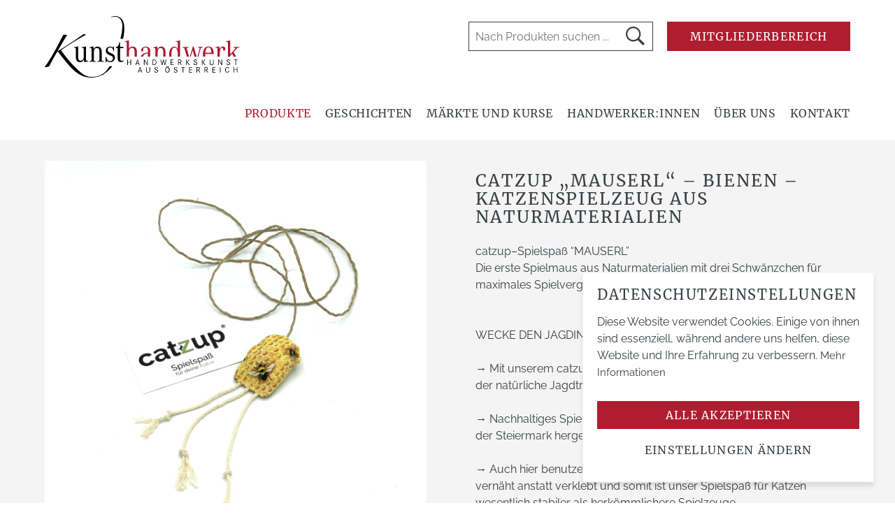

--- FILE ---
content_type: text/html; charset=UTF-8
request_url: https://www.kunsthandwerk-steiermark.at/produkt/catzup-mauserl-bienen-katzenspielzeug-aus-naturmaterialien__2142531584
body_size: 6083
content:
<!DOCTYPE html>

<html>

<head>
    <title>catzup „MAUSERL“ – Bienen – Katzenspielzeug aus Naturmaterialien | Kunsthandwerk Steiermark</title>

    <meta name="description" content="catzup–Spielspaß “MAUSERL”Die erste Spielmaus aus Naturmaterialien mit drei Schwänzchen für maximales Spielvergnügen ♥WECKE DEN  ...">
    <meta name="robots" content="index, follow">

    <meta name="viewport" content="width=device-width, initial-scale=1.0, maximum-scale=1.0" />
    <meta name="format-detection" content="telephone=no">

    <link rel="stylesheet" type="text/css" href="https://www.kunsthandwerk-steiermark.at/style.css">

    <script type="text/javascript" src="https://www.kunsthandwerk-steiermark.at/jquery.1.12.4.min.js"></script>
    <script type="text/javascript" src="https://www.kunsthandwerk-steiermark.at/js_first.js"></script>
    <script type="text/javascript" src="https://www.kunsthandwerk-steiermark.at/colcade.js"></script>

    <link rel="shortcut icon" href="https://www.kunsthandwerk-steiermark.at/favicon.ico" type="image/x-icon">
    <link rel="icon" href="https://www.kunsthandwerk-steiermark.at/favicon.ico" type="image/x-icon">

    <meta property="og:title" content="catzup „MAUSERL“ – Bienen – Katzenspielzeug aus Naturmaterialien - Kunsthandwerk Steiermark" />
    <meta property="og:description" content="catzup–Spielspaß “MAUSERL”Die erste Spielmaus aus Naturmaterialien mit drei Schwänzchen für maximales Spielvergnügen ♥WECKE DEN  ..." />
    <meta property="og:url" content="https://www.kunsthandwerk-steiermark.at/produkt/catzup-mauserl-bienen-katzenspielzeug-aus-naturmaterialien__2142531584" />

        <meta property="og:image" content="https://www.kunsthandwerk-steiermark.at/app/bilder/21425318074159.jpg" />
    <meta name="twitter:card" content="summary_large_image">
    <meta name="twitter:title" content="catzup „MAUSERL“ – Bienen – Katzenspielzeug aus Naturmaterialien">
    <meta name="twitter:description" content="catzup–Spielspaß “MAUSERL”Die erste Spielmaus aus Naturmaterialien mit drei Schwänzchen für maximales Spielvergnügen ♥WECKE DEN  ...">
    <meta name="twitter:image:src" content="https://www.kunsthandwerk-steiermark.at/app/bilder/21425318074159.jpg">
    
    <meta property="og:type" content="website"/>
    <meta property="og:site_name" content="Kunsthandwerk Steiermark"/>

</head>

<body class="contentseite">

        <div id="header">
            <div class="wrapper">
                <div class="wrapper2">
                    <div class="column col-md-12">

                        <a href="https://www.kunsthandwerk-steiermark.at/index.php" id="logo"><img src="https://www.kunsthandwerk-steiermark.at/logo_kunsthandwerk.svg" alt="" /></a>
                        <a href="https://www.kunsthandwerk-steiermark.at/mitgliederbereich.php" class="button">Mitgliederbereich</a>
                        <div id="suchfeld">
                            <form method="get" action="https://www.kunsthandwerk-steiermark.at/kunsthandwerksprodukte.php">
                                <input type="text" id="suchen" name="suchen" placeholder="Nach Produkten suchen ..."/>
                                <input type="hidden" name="suche" value="1" />
                                <input type="submit" id="suchbutton" value="" />
                            </form>

                        </div>

                        <div id="menu">
                            <ul><li class="p20"><a href="https://www.kunsthandwerk-steiermark.at/kunsthandwerksprodukte.php" class="aktiv">Produkte</a><ul><li class="p21"><a href="https://www.kunsthandwerk-steiermark.at/kategorie/accessoires-mode-schmuck">Accessoires Mode & Schmuck</a></li><li><a href="https://www.kunsthandwerk-steiermark.at/kategorie/haus-wohnen">Haus & Wohnen</a></li><li><a href="https://www.kunsthandwerk-steiermark.at/kategorie/baby-kinder">Baby und Kinder</a></li><li><a href="https://www.kunsthandwerk-steiermark.at/kategorie/musik-unterhaltung">Musik und Unterhaltung</a></li><li><a href="https://www.kunsthandwerk-steiermark.at/kategorie/tier-beste-freunde">Tier & beste Freunde</a></li><li><a href="https://www.kunsthandwerk-steiermark.at/kategorie/papier-schreibwaren">Papier- & Schreibwaren</a></li><li><a href="https://www.kunsthandwerk-steiermark.at/kategorie/olles-andere">Olles andere</a></li></ul></li><li class="p30"><a href="https://www.kunsthandwerk-steiermark.at/geschichten.php" class="">Geschichten</a></li><li class="p40"><a href="https://www.kunsthandwerk-steiermark.at/maerkte_und_events.php" class="">Märkte und Kurse</a></li><li class="p50"><a href="https://www.kunsthandwerk-steiermark.at/handwerker.php" class="">Handwerker:innen</a></li><li class="p60"><a href="https://www.kunsthandwerk-steiermark.at/ueber_uns.php" class="">Über uns</a></li><li class="p70"><a href="https://www.kunsthandwerk-steiermark.at/kontakt.php" class="">Kontakt</a><ul><li class="p71"><a href="https://www.kunsthandwerk-steiermark.at/kontakt.php" class="">Kontaktinformation</a></li><li class="p72"><a href="https://www.kunsthandwerk-steiermark.at/mitglied_werden.php" class="">Profil erstellen</a></li><li class="p73"><a href="https://www.kunsthandwerk-steiermark.at/impressum.php" class="">Impressum</a></li><li class="p74"><a href="https://www.kunsthandwerk-steiermark.at/agb.php" class="">Allgemeine Nutzungsbedingungen</a></li><li class="p75"><a href="https://www.kunsthandwerk-steiermark.at/datenschutzerklaerung.php" class="">Datenschutzerklärung</a></li><li class="p76"><a href="https://www.kunsthandwerk-steiermark.at/sitemap.php" class="">Sitemap</a></li></ul></li></ul>                        </div>
                        <div id="menuwrapper" rel="https://www.kunsthandwerk-steiermark.at/mobile_sitemap.php"></div>

                    </div>
                </div>
            </div>
        </div>
        
        


        <div class="row grau">
            <div class="wrapper">
                <div class="wrapper2">

                    <div class="column col-md-6">

                                    <div class="slider slider-for">
                        				<a href="https://www.kunsthandwerk-steiermark.at/app/bilder/21425318074159.jpg" class="produktbild lightboxproduktbilder" rel="2142531584" data-nr="0"><img src="https://www.kunsthandwerk-steiermark.at/app/bilder/21425318074159.jpg" alt="" /></a><a href="https://www.kunsthandwerk-steiermark.at/app/bilder/21425319188424.jpg" class="produktbild lightboxproduktbilder" rel="2142531584" data-nr="1"><img src="https://www.kunsthandwerk-steiermark.at/app/bilder/21425319188424.jpg" alt="" /></a><a href="https://www.kunsthandwerk-steiermark.at/app/bilder/21425320046958.jpeg" class="produktbild lightboxproduktbilder" rel="2142531584" data-nr="2"><img src="https://www.kunsthandwerk-steiermark.at/app/bilder/21425320046958.jpeg" alt="" /></a>
                        			</div>
                        			<div class="slider slider-nav">
                                        <div class="produktbild "><img src="https://www.kunsthandwerk-steiermark.at/app/bilder/klein/klein3_21425318074159.jpg" alt="" /></div><div class="produktbild "><img src="https://www.kunsthandwerk-steiermark.at/app/bilder/klein/klein3_21425319188424.jpg" alt="" /></div><div class="produktbild "><img src="https://www.kunsthandwerk-steiermark.at/app/bilder/klein/klein3_21425320046958.jpeg" alt="" /></div>                        			</div>

                    </div>

                    <div class="column col-md-6 padding-40">
                        <h1>catzup „MAUSERL“ – Bienen – Katzenspielzeug aus Naturmaterialien</h1>

                        
                        <p>catzup–Spielspaß “MAUSERL”<br />
Die erste Spielmaus aus Naturmaterialien mit drei Schwänzchen für maximales Spielvergnügen ♥<br />
<br />
<br />
WECKE DEN JAGDINSTINKT DEINER KATZE(N): <br />
<br />
→ Mit unserem catzup-Spielspaß (gefüllt u.a. mit Schafschurwolle) wird der natürliche Jagdtrieb befriedigt – einfach und spannend zugleich.<br />
<br />
→ Nachhaltiges Spielzeug aus Baumwollstoff, welches von uns selbst in der Steiermark hergestellt wird.<br />
<br />
→ Auch hier benutzen wir keinen Klebstoff: Die Schnüre sind mehrfach vernäht anstatt verklebt und somit ist unser Spielspaß für Katzen wesentlich stabiler als herkömmlichere Spielzeuge.<br />
<br />
<br />
TIPPS:<br />
<br />
→ Das Spielzeug kann beispielsweise an einer catzup-Holzangel befestigt werden (nicht enthalten).<br />
→ So kannst du aktiv mit deinem Kätzchen spielen oder aber es ist aber auch möglich, die Naturschnur (Hanfseil) ein wenig abzuschneiden und das Spielzeug ohne Katzenangel deinem Kätzchen zum Spielen zu geben.<br />
<br />
<br />
NATURMATERIALEN: Wir legen sehr viel Wert darauf, Materialien aus der Natur auch bei unserem Spielzeug für Katzen zu verarbeiten.<br />
<br />
SCHAFSCHURWOLLE: Unser Katzenspielzeug wird u.a. mit Schafschurwolle aus der Steiermark gefüllt. Damit kannst du für viele spannende und aufregende Momente bei deiner Katze sorgen.<br />
<br />
KATZENMINZE (catnip): In geringer Menge wird echte Katzenminze als Füllung neben der Schafschurwolle in das Katzenspielzeug eingearbeitet. Damit ist unser Spielzeug noch unwiderstehlicher für deine Katze.<br />
<br />
Weitere Details:<br />
→ Länge der Spielzeugmaus: ca. 14/15 cm (ohne Schnur)<br />
→ Länge der Schnur: ca. 120 cm<br />
→ Inhalt: 1 Spielmaus (MAUSERL)<br />
→ Achtung: Es ist keine Holzangel enthalten. Diese kann separat bei uns im Online-Shop erworben werden.<br />
<br />
<br />
HINWEISE:<br />
♦ Bei den Abbildungen handelt es sich um Symbolfotos. Da unser catzup-Spielspaß in liebevoller Handarbeit gefertigt wird, sind minimale Abweichungen bei Größe, Form und Länge der Produkte vorhanden. Auch der jeweilige Stoffausschnitt ist bei unserer Herstellung der Katzenspielzeuge mit bunten Motiven individuell und kann daher leicht anders sein/ausfallen als bei diesen Produktfotos.<br />
♦ Bei unseren Preisen handelt es sich um Endpreise (umsatzsteuerbefreit, da Kleinunternehmer gem. § 6 Abs. 1 Z 27 UStG).<br />
♦ Handgefertigt in der Steiermark, mit viel Liebe für dich und deine Kätzchen.<br />
<br />
<br />
→ NATURMATERIALEN (u.a. Schafschurwolle)<br />
→ LIEBEVOLLE HANDARBEIT<br />
→ FEST VERNÄHT anstatt GEKLEBT<br />
→ QUALITÄT AUS ÖSTERREICH<br />
→ SCHLICHT . NACHHALTIG . STEIRISCH</p>

                        <p><span class="preis">€ 9,99</span></p>

                        <p><a href="mailto:office@catzup.at?subject=catzup „MAUSERL“ – Bienen – Katzenspielzeug aus Naturmaterialien" class="button">Kontakt aufnehmen</a></p>
                    </div>


                </div>
            </div>
        </div>


        <div class="row">
            <div class="wrapper">
                <div class="wrapper2">


                    <div class="column col-md-12">
                        <h2>catzup - Die Manufaktur für Katzen</h2>
                    </div>

                    <div class="column col-md-3">
                         <p>
               <a href="https://www.kunsthandwerk-steiermark.at/app/bilder/21372724458811.jpg" alt="" data-nr="0" rel="2137130546" class="lightboxfirmabilder">
               <img src="https://www.kunsthandwerk-steiermark.at/app/bilder/21372724458811.jpg">
               </a></p>
                         <a href="https://www.kunsthandwerk-steiermark.at/profil/catzup-die-manufaktur-fuer-katzen" class="button button100">mehr erfahren</a>
                    </div>

                    <div class="column col-md-5 padding-20">
                        <p>
                           catzup ∣ Die Manufaktur für Katzen<br />
Schlicht ・ Nachhaltig・ Steirisch<br />
<br />
Katzenspielzeug &amp; Naturkratzbäume - hergestellt in liebevoller Handarbeit in der Steiermark ♥<br />
<br />
Skulpturen aus Holz… für Katzen gemacht.<br />
Die handgefertigten Naturkratzbäume werden von Florian Zach in Vochera am Weinberg hergestellt. Vochera am Weinberg ist in der Nähe von Stainz in der Steiermark, südwestlich von Graz, mitten im Schilcher-Gebiet: <br />
&amp;quot;Ich möchte mit meinen Hand gefertigten Holzskulpturen eine nachhaltige Alternative zu herkömmlichen Kratzbäumen schaffen sowie die Natur den Menschen und Tieren wieder näher bringen.&amp;quot;<br />
<br />
Des Weiteren legen wir sehr viel Wert darauf, Materialien aus der Natur auch bei unserem Katzenspielzeug zu verarbeiten. <br />
<br />
Plastik oder Klebstoff wird in der gesamten Produktion nicht verwendet. <br />
<br />
→ Die Federn/Schnüre bei unserem nachhaltigen Katzenspielzeug sind mehrfach vernäht anstatt verklebt und somit ist der Katzen-Spielspaß wesentlich stabiler als herkömmlichere Spielzeuge.<br />
→ Unsere Spielzeuganhänger werden u.a. mit Schafschurwolle gefüllt. Damit kannst du für viele spannende und aufregende Momente bei deiner Katze sorgen.<br />
<br />
<br />
Natürlich haben wir auch nicht nur für die Katzen sondern bestimmt auch für dich etwas Passendes im Sortiment dabei... Schau vorbei!<br />
<br />
<br />
<br />
                        </p>
                    </div>

                    <div class="column col-md-4">
                        <div class="grau box20">
                              <h4>catzup - Die Manufaktur für Katzen</h4>

                                Vochera am Weinberg 50<br>Florian Zach<br>8524 Deutschlandsberg<br><br>Mobil: <a href="tel:+43 664 4799911" class="link">+43 664 4799911</a><br><br>E-Mail: <a href="mailto:office@catzup.at" class="link">office@catzup.at</a><br>Web: <a href="https://www.catzup.at" class="link">https://www.catzup.at</a><br><br><a href="https://www.facebook.com/catzup.at/" target="_blank"><img src="https://www.kunsthandwerk-steiermark.at/icon_facebook_schwarz.svg" alt="" style="width:24px; height:24px;" /></a>&nbsp;&nbsp; <a href="https://www.instagram.com/catzup.at/" target="_blank"><img src="https://www.kunsthandwerk-steiermark.at/icon_instagram_schwarz.svg" alt="" style="width:24px; height:24px;" /></a>&nbsp;&nbsp; <br>

                        </div>

                        <div class="box20">
                          <h4>Öffnungszeiten</h4>

                            ONLINE SHOPPING:<br />
Unser Onlineshop ist natürlich rund um die Uhr für dich geöffnet.<br />
<br />
Komm vorbei in der MANUFAKTUR - wir freuen uns.<br />
<br />
Montag:		10:00 – 16:00<br />
Dienstag:	10:00 – 16:00<br />
Mittwoch:	10:00 – 16:00<br />
Donnerstag:	10:00 – 16:00<br />
Freitag:		10:00 – 14:00<br />
Samstag:	Geschlossen<br />
Sonntag:	Geschlossen<br />
<br />
Um telefonische Vereinbarung wird dennoch gebeten, damit sicher jemand vor Ort für dich da ist :-).                        </div>

                    </div>

                </div>
            </div>
        </div>

        <div class="row grau">
            <div class="wrapper">
                <div class="wrapper2">

                    <div class="column col-md-12">
                              <h2>Weitere Produkte von catzup - Die Manufaktur für Katzen</h2>
                    </div>
                </div>
            </div>
        </div>

        <div class="row row-padding-top-3">
                        <div class="wrapper">
                                <div class="wrapper2">
                                        <div class="column col-md-12">
                                                                                                <div class="produktgrid">

                                                    <div class="produktgridCol produktgridCol--1">

                                                            <div class="produktgridItem"><a href="https://www.kunsthandwerk-steiermark.at/produkt/catzup-double-fibluwe-naturkratzbaum-fuer-katzen-kratzbaum-mit-fichtenholz__2142543490" class="lightboxprodukte" rel="2142543490" data-nr="0"><img src="https://www.kunsthandwerk-steiermark.at/app/bilder/klein/klein3_21425437771729.jpg" alt="" /></a></div><div class="produktgridItem"><a href="https://www.kunsthandwerk-steiermark.at/produkt/catzup-vogerl-bunte-voegel-katzenspielzeug-aus-naturmaterialien__2142536576" class="lightboxprodukte" rel="2142536576" data-nr="4"><img src="https://www.kunsthandwerk-steiermark.at/app/bilder/klein/klein3_21425368755194.jpg" alt="" /></a></div><div class="produktgridItem"><a href="https://www.kunsthandwerk-steiermark.at/produkt/catzup-mauserl-bienen-katzenspielzeug-aus-naturmaterialien__2142531584" class="lightboxprodukte" rel="2142531584" data-nr="8"><img src="https://www.kunsthandwerk-steiermark.at/app/bilder/klein/klein3_21425318074159.jpg" alt="" /></a></div><div class="produktgridItem"><a href="https://www.kunsthandwerk-steiermark.at/produkt/catzup-schlangerl-blau-mit-kaetzchen-katzenspielzeug-aus-naturmaterialien__2142527441" class="lightboxprodukte" rel="2142527441" data-nr="12"><img src="https://www.kunsthandwerk-steiermark.at/app/bilder/klein/klein3_21425278953791.jpg" alt="" /></a></div><div class="produktgridItem"><a href="https://www.kunsthandwerk-steiermark.at/produkt/catzup-spinne-blau-mit-kaetzchen-katzenspielzeug-aus-naturmaterialien__2142521676" class="lightboxprodukte" rel="2142521676" data-nr="16"><img src="https://www.kunsthandwerk-steiermark.at/app/bilder/klein/klein3_21425220719756.jpg" alt="" /></a></div>
                                                    </div>
                                                    <div class="produktgridCol produktgridCol--2">

                                                            <div class="produktgridItem"><a href="https://www.kunsthandwerk-steiermark.at/produkt/catzup-classic-biblu-naturkratzbaum-fuer-katzen-kratzbaum-mit-birkenholz__2142540686" class="lightboxprodukte" rel="2142540686" data-nr="1"><img src="https://www.kunsthandwerk-steiermark.at/app/bilder/klein/klein3_21425411781593.jpg" alt="" /></a></div><div class="produktgridItem"><a href="https://www.kunsthandwerk-steiermark.at/produkt/catzup-vogerl-birds-family-pink-katzenspielzeug-aus-naturmaterialien__2142535859" class="lightboxprodukte" rel="2142535859" data-nr="5"><img src="https://www.kunsthandwerk-steiermark.at/app/bilder/klein/klein3_21425362418875.jpg" alt="" /></a></div><div class="produktgridItem"><a href="https://www.kunsthandwerk-steiermark.at/produkt/catzup-mauserl-rot-mit-puenktchen-katzenspielzeug-aus-naturmaterialien__2142530700" class="lightboxprodukte" rel="2142530700" data-nr="9"><img src="https://www.kunsthandwerk-steiermark.at/app/bilder/klein/klein3_21425311313491.jpg" alt="" /></a></div><div class="produktgridItem"><a href="https://www.kunsthandwerk-steiermark.at/produkt/catzup-grosse-maus-schmusemaus-bunte-katzenbilder-katzenspielzeug-aus-naturmaterialien__2142524812" class="lightboxprodukte" rel="2142524812" data-nr="13"><img src="https://www.kunsthandwerk-steiermark.at/app/bilder/klein/klein3_21425252333083.jpg" alt="" /></a></div><div class="produktgridItem"><a href="https://www.kunsthandwerk-steiermark.at/produkt/catzup-spinne-braun-mit-kaetzchen-katzenspielzeug-aus-naturmaterialien__2142519742" class="lightboxprodukte" rel="2142519742" data-nr="17"><img src="https://www.kunsthandwerk-steiermark.at/app/bilder/klein/klein3_21425208548752.jpg" alt="" /></a></div>
                                                    </div>
                                                    <div class="produktgridCol produktgridCol--3">

                                                            <div class="produktgridItem"><a href="https://www.kunsthandwerk-steiermark.at/produkt/catzup-geschenkset-rosa-mix-5erset-katzenspielzeug-aus-naturmaterialien__2142538135" class="lightboxprodukte" rel="2142538135" data-nr="2"><img src="https://www.kunsthandwerk-steiermark.at/app/bilder/klein/klein3_21425387585469.jpg" alt="" /></a></div><div class="produktgridItem"><a href="https://www.kunsthandwerk-steiermark.at/produkt/catzup-vogerl-hellgruenschwarze-kaetzchen-katzenspielzeug-aus-naturmaterialien__2142535002" class="lightboxprodukte" rel="2142535002" data-nr="6"><img src="https://www.kunsthandwerk-steiermark.at/app/bilder/klein/klein3_21425353689088.jpeg" alt="" /></a></div><div class="produktgridItem"><a href="https://www.kunsthandwerk-steiermark.at/produkt/catzup-mauserl-comic-cats-katzenspielzeug-aus-naturmaterialien__2142529640" class="lightboxprodukte" rel="2142529640" data-nr="10"><img src="https://www.kunsthandwerk-steiermark.at/app/bilder/klein/klein3_21425301816232.jpg" alt="" /></a></div><div class="produktgridItem"><a href="https://www.kunsthandwerk-steiermark.at/produkt/catzup-grosse-maus-schmusemaus-weisse-pfoetchen-katzenspielzeug-aus-naturmaterialien__2142524202" class="lightboxprodukte" rel="2142524202" data-nr="14"><img src="https://www.kunsthandwerk-steiermark.at/app/bilder/klein/klein3_21425244728067.jpg" alt="" /></a></div>
                                                    </div>
                                                    <div class="produktgridCol produktgridCol--4">

                                                            <div class="produktgridItem"><a href="https://www.kunsthandwerk-steiermark.at/produkt/catzup-vogerl-goldlibellen-katzenspielzeug-aus-naturmaterialien__2142537176" class="lightboxprodukte" rel="2142537176" data-nr="3"><img src="https://www.kunsthandwerk-steiermark.at/app/bilder/klein/klein3_21425374642211.jpg" alt="" /></a></div><div class="produktgridItem"><a href="https://www.kunsthandwerk-steiermark.at/produkt/catzup-vogerl-holzfaser-katzenspielzeug-aus-naturmaterialien__2142533413" class="lightboxprodukte" rel="2142533413" data-nr="7"><img src="https://www.kunsthandwerk-steiermark.at/app/bilder/klein/klein3_21425342969418.jpg" alt="" /></a></div><div class="produktgridItem"><a href="https://www.kunsthandwerk-steiermark.at/produkt/catzup-schlangerl-jungle-katzenspielzeug-aus-naturmaterialien__2142528507" class="lightboxprodukte" rel="2142528507" data-nr="11"><img src="https://www.kunsthandwerk-steiermark.at/app/bilder/klein/klein3_21425288671754.jpg" alt="" /></a></div><div class="produktgridItem"><a href="https://www.kunsthandwerk-steiermark.at/produkt/catzup-grosse-maus-schmusemaus-weisse-katzen-katzenspielzeug-aus-naturmaterialien__2142523557" class="lightboxprodukte" rel="2142523557" data-nr="15"><img src="https://www.kunsthandwerk-steiermark.at/app/bilder/klein/klein3_21425238642201.jpg" alt="" /></a></div>
                                                    </div>

                                                </div>
                                        </div>

                                        <div class="column col-md-12 col-xl-12">
                                                <div class="db_seiten">Seite 1 von 3</div><div class="db_navi"><a class="nr dbaktiv" href="?a=0&">1</a><a class="nr" href="?a=18&">2</a><a class="nr" href="?a=36&">3</a><a href="?a=18&" class="nr">></a><a href="?a=36&" class="nr">>></a></div><div class="clearer"></div>                                                <input type="hidden" id="requestLightbox"  name="requestLightbox" value="kid=2137130546"/>
                                        </div>
                                </div>
                        </div>
                </div>


                <script>

                        $(document).ready(

                        function(){
                                                    $(window).load(function(){
                                                            $('.produktgrid').colcade({
                                                                    columns: '.produktgridCol',
                                                                    items: '.produktgridItem'
                                                                })
                                                    });
                                            });
                </script>
	        
	        
	        
	        
        <div class="row rot row-wrapper-100 row-padding-bottom-0 row-padding-top-0 breit">
            <div class="wrapper">
                <div class="wrapper2">
                    <div class="column col-md-12" style="padding:0;">
                        <img src="https://www.kunsthandwerk-steiermark.at/newsletter_bild_breit.jpg" alt="Kunsthandwerker bei der Arbeit" style="width:100%; max-width: none;"/>
                    </div>
                </div>
            </div>
        </div>

        <div class="row" id="footer">
            <div class="wrapper">
                <div class="wrapper2">
                    <div class="column col-md-3">
                        <p>
                            <img src="https://www.kunsthandwerk-steiermark.at/logo_wko_khw.svg" alt="WKO Die Kunsthandwerke Steiermark" />
                        </p>
                        <p>
                            Eine Initiative der Landesinnung Kunsthandwerke
                        Steiermark zur Sichtbarmachung von Tradition,
                        Handwerk und Regionalität.
                        </p>
                    </div>
                    <div class="column col-md-2">
                        <h4>Navigation</h4>
                        <ul>
<li class="li0aktiv"><a href="https://www.kunsthandwerk-steiermark.at/kunsthandwerksprodukte.php" >Produkte</a> </li>
<li class="li0"><a href="https://www.kunsthandwerk-steiermark.at/geschichten.php" >Geschichten</a> </li>
<li class="li0"><a href="https://www.kunsthandwerk-steiermark.at/maerkte_und_events.php" >Märkte und Kurse</a> </li>
<li class="li0"><a href="https://www.kunsthandwerk-steiermark.at/handwerker.php" >Handwerker:innen</a> </li>
<li class="li0"><a href="https://www.kunsthandwerk-steiermark.at/ueber_uns.php" >Über uns</a> </li>
<li class="li0"><a href="https://www.kunsthandwerk-steiermark.at/kontakt.php" >Kontakt</a> </li></ul>                    </div>

                    <div class="column col-md-4">
                        <h4>Produkte</h4>

                        <ul class="zweispaltig">
                            <li><a href="https://www.kunsthandwerk-steiermark.at/kategorie/accessoires-mode-schmuck">Accessoires Mode & Schmuck</a></li><li><a href="https://www.kunsthandwerk-steiermark.at/kategorie/haus-wohnen">Haus & Wohnen</a></li><li><a href="https://www.kunsthandwerk-steiermark.at/kategorie/baby-kinder">Baby und Kinder</a></li><li><a href="https://www.kunsthandwerk-steiermark.at/kategorie/musik-unterhaltung">Musik und Unterhaltung</a></li><li><a href="https://www.kunsthandwerk-steiermark.at/kategorie/tier-beste-freunde">Tier & beste Freunde</a></li><li><a href="https://www.kunsthandwerk-steiermark.at/kategorie/papier-schreibwaren">Papier- & Schreibwaren</a></li><li><a href="https://www.kunsthandwerk-steiermark.at/kategorie/olles-andere">Olles andere</a></li>                        </ul>

                    </div>

                    <div class="column col-md-3">
                        <h4>Kontakt</h4>
                        <p>
                            <b>Landesinnung der<br>
                            Kunsthandwerke Steiermark</b><br>
                            <br>
                            WKO Steiermark<br>
                            Körblergasse 111-113<br>
                            8010 Graz, Österreich<br>
                        </p>

                    </div>
                    <div class="column col-md-9">

                        <p><a href="https://www.kunsthandwerk-steiermark.at/impressum.php">Impressum</a> | <a href="https://www.kunsthandwerk-steiermark.at/datenschutzerklaerung.php">Datenschutz</a> | <a href="https://www.kunsthandwerk-steiermark.at/sitemap.php">Sitemap</a></p>

                    </div>

                    <div class="column col-md-3">
                        <a href="https://www.facebook.com/wkokunsthandwerk"><img src="https://www.kunsthandwerk-steiermark.at/icon_facebook.svg" alt="Facebook" target="_blank" style="margin-right:20px;"/></a>
                        <a href="https://www.instagram.com/kunsthandwerkstmk/"><img src="https://www.kunsthandwerk-steiermark.at/icon_instagram.svg" alt="Instagram" target="_blank" /></a>

                    </div>

                </div>
            </div>
        </div>

        <div id="footer2">
             <a href="https://www.bjb-media.at" target="_blank">Webdesign by Internetagentur BJB-media</a>
        </div>

        <script type="text/javascript" src="https://www.kunsthandwerk-steiermark.at/js_later.js"></script>
        <script type="text/javascript" src="https://www.kunsthandwerk-steiermark.at/js.cookies.js"></script>
        <script type="text/plain" cookie-consent="analytics">
            var _paq = window._paq = window._paq || [];
            /* tracker methods like "setCustomDimension" should be called before "trackPageView" */
            _paq.push(['trackPageView']);
            _paq.push(['enableLinkTracking']);
            (function() {
                var u="//analytics.bjb.at/";
                _paq.push(['setTrackerUrl', u+'matomo.php']);
                _paq.push(['setSiteId', '5']);
                var d=document, g=d.createElement('script'), s=d.getElementsByTagName('script')[0];
                g.async=true; g.src=u+'matomo.js'; s.parentNode.insertBefore(g,s);
            })();
        </script>
</body>
</html>

--- FILE ---
content_type: text/css
request_url: https://www.kunsthandwerk-steiermark.at/style.css
body_size: 142
content:
@import url('style_grid.css');
@import url('style_standard.css');
@import url('style_royalslider.css');
@import url('style_magmodal.css');
@import url('style_menu.css');
@import url('style_slick.css');
@import url('style_menu320.css');
@import url('style_modal.css');
@import url('style_cookieconsent.css');

@import url('style_960.css');
@import url('style_1200.css');
@import url('style_320.css');
@import url('style_druck.css');




--- FILE ---
content_type: text/css
request_url: https://www.kunsthandwerk-steiermark.at/style_standard.css
body_size: 2153
content:


/****************************************************************************************/

/* Helper */

.ge-content a {
    word-break: break-word;
}

.ge-content img {
    max-width: 100%;

    vertical-align: bottom;
}


.row img {
    max-width: 100%;

    vertical-align: bottom;
}


.ge-editing .column {
    height: auto !important;
}

.center {
    text-align: center;
}

.clearer {
    clear: both;
}

.left {
    text-align: left;
}


.right {
    text-align: right;
}


.nomobile {
    display: block;
}

.nurmobile, .nurmob {
    display: none  !important;
}


.nurmobile320 {
    display: none !important;
}

.klein {
    font-size:12px;
}

.hidden {
    display: none;
}


/****************************************************************************************/

.album {
    list-style: none;
    margin: 0;
    padding: 0;
}

.album li {
    margin: 0;
    padding: 0;
    display: block;
    float: left;
}

.album li a {
    display: block;
    width: 200px;
    height: 150px;
    overflow: hidden;
    margin: 20px;
    padding: 0;
    text-decoration: none;
}

.album li img {
    vertical-align: top;
    object-fit: cover;
    min-height: 100%;
    min-width: 100%;
}

/****************************************************************************************/

.fehlermeldung {
    position: absolute;
    margin-top: -50px;
    font-size: 14px;
    margin-left: 14px;
    background-color: #e6e6e6;
    padding-left: 5px;
    padding-right: 5px;
    border-radius: 2px;
    color: #a30000;
}

/****************************************************************************************/

#map {
    height: 400px;
}

/****************************************************************************************/




.ck_album {
    width: 100%;
}

.ck_album .album {
    list-style: none; margin:0;padding:0;
}

.ck_album .album li {
          margin:0;padding:0;  display: block; float: left; width:33.3333%;
}

.ck_album .album li a{
           display: block; width:100%; overflow: hidden; margin:0px;padding:0; text-decoration: none;


    }




.ck_album .album li a:hover { opacity: 0.7; }
.ck_album .album li img {
           vertical-align: top; object-fit: cover;  width: 300px;
            height: 200px; margin:10px;
}


.albumtext {
    font-size:16px; text-decoration: none; text-align: center; position:absolute; margin-top:0px; background-color: #fff;
    width:311px; opacity: 0.8;
}


.cke_editable .ck_album {
    background-color:#E7E7E7; min-height:460px; background-image: url(hi_album.png);
}


.align-left {float:left; margin-right:20px; margin-bottom:10px;}
.align-right {float:right; margin-left:20px; margin-bottom:10px;}


.ck_maps {height: 400px;
   background-color:#E7E7E7; background-image: url(map.png); background-position: center center; background-repeat: no-repeat; overflow: hidden;
}

.ck_maps .map {
    height: 400px;
}

.ck_album {

}







/****************************************************************************************/


/* Lightbox und Video*/

.video {display: block; width:100%;
padding-bottom:56.25%;
background-color:#E7E7E7; background-image: url(playbutton.png); background-repeat: no-repeat; background-position: center center;}


.video_content {
    width: 100%;

}

.video_content embed {
    width: 500px;
    height: 300px;
}

.video_content {
}

.yt {
    position: relative;
    padding-bottom: 56.25%;
 /* 16:9 */
    padding-top: 25px;
    height: 0;
    width: 100%;
}

.yt iframe {
    position: absolute;
    top: 0;
    left: 0;
    width: 100%;
    height: 100%;
}

.video_lightbox {
    width: 500px;
    margin: 0 auto;
    box-shadow: 0 0 8px rgba(0, 0, 0, 0.6);
}

.mfp-content_gal {
    height: 100%;
}

.sliderContainer1 {
    width: 100%;
    height: 100%;
    margin: 0 auto;
}

.sliderInLightbox {
    width: 100%;
    height: 100%;
    margin: 0 auto;
}

.sliderContainer1 {
}

.sliderInLightbox img {
    box-shadow: 0 0 8px rgba(0, 0, 0, 0.9);
}

.lbprev, .lbnext {
    color: #fff;
    text-decoration: none;
}

.lb1 {
    width: auto;
    cursor: default;
}

.lb1 .rsImg {
    cursor: move;
}

.lb2 {
    width: 320px;
    margin: 0 auto;
    text-align: center;
}

@media screen and (max-width: 760px) {
    .sliderContainer1,
    .sliderInLightbox {
    }
}

.video3 {
    position: relative;
    padding-bottom: 0;
 /* 16:9 */
    padding-top: 0px;
    width: 720px;
    height: 404px;
    margin: 0 auto;
    box-shadow: 0 0 8px rgba(0, 0, 0, 0.6);
}

.video3 video, .video3 embed {
    height: 100%;
    width: 100%;
}

.video3 embed {
    background-color: #000;
}

@media only screen and (min-width: 0px) and (max-width: 990px) {
    .video3 {
        position: relative;
        padding-bottom: 56.25%;
 /* 16:9 */
        padding-top: 25px;
        height: 0;
        width: auto;
    }

    .video3 iframe, .video3 video, .video3 embed {
        position: absolute;
        top: 0;
        left: 0;
        width: 100%;
        height: 100%;
    }

    .video_content {
        width: 100%;
    }
}



@media only screen and (min-width: 0px) and (max-width: 1200px) {


    .rsArrowIcn {
      display: none;
    }


}

@media only screen and (min-width: 400px) and (max-width: 960px) {


     #start_slider .rsArrowIcn {
      /*display: none;*/
    }


}

@media only screen and  (max-width: 400px) {


     #start_slider .rsArrowIcn {
      display: none;
    }


}

.rsWebkit3d .rsSlide {
    -webkit-transform: none;
}



/****************************************************************************************/

/*!
 * jQuery ComboTree Plugin
 * Author:  Erhan FIRAT
 * Mail:    erhanfirat@gmail.com
 * Licensed under the MIT license
 * Version: 1.2.1
 */


:root {
    --ct-bg: #F4F4F4;
    --ct-btn-hover: #e8e8e8;
    --ct-btn-active: #ddd;
    --ct-btn-color: #555;
    --ct-border-color: #383E42;
    --ct-border-radius: 0px;
    --ct-tree-hover: #efefef;
    --ct-selection:#AE1E30;
    --ct-padding: 8px;
}


.comboTreeWrapper{
    position: relative;
    text-align: left !important;
}

.comboTreeInputWrapper{
    position: relative;
}

.comboTreeArrowBtn {
    position: absolute;
    right: 0px;
    bottom: 0px;
    top: 0px;
    box-sizing: border-box;
    border: 1px solid var(--ct-border-color);
    border-radius: 0 var(--ct-border-radius) var(--ct-border-radius) 0;
    background: var(--ct-border-color);
    cursor: pointer;
    -webkit-user-select: none; /* Safari */
    -moz-user-select: none; /* Firefox */
    -ms-user-select: none; /* IE10+/Edge */
    user-select: none; /* Standard */
}
.comboTreeArrowBtn:hover {
    background: var(--ct-btn-hover);
}
.comboTreeArrowBtn:active {
    background: var(--ct-btn-active);
}
.comboTreeInputBox:focus + .comboTreeArrowBtn {
    color: var(--ct-btn-color);
    /*border-top: 1px solid var(--ct-selection);
    border-right: 1px solid var(--ct-selection);
    border-bottom: 1px solid var(--ct-selection); */
}

.comboTreeArrowBtnImg{
    font-size: 1.25rem;
}

.comboTreeDropDownContainer {
    display: none;
    background: var(--ct-bg);
    border: 1px solid var(--ct-border-color);
    position: absolute;
  width: 100%;
  box-sizing: border-box;
  z-index: 999;
    max-height: 250px;
    overflow-y: auto;
}

.comboTreeDropDownContainer ul{
    padding: 0px;
    margin: 0;
}

.comboTreeDropDownContainer li{
    list-style-type: none;
    padding-left: 15px;
}

.comboTreeDropDownContainer li .selectable{
    cursor: pointer;
}

.comboTreeDropDownContainer li .not-selectable{
    cursor: not-allowed;
}


.comboTreeDropDownContainer li:hover{
    background-color: var(--ct-tree-hover);}
.comboTreeDropDownContainer li:hover ul{
    background-color: var(--ct-bg)}
.comboTreeDropDownContainer li span.comboTreeItemTitle.comboTreeItemHover{
    background-color: var(--ct-selection);
    color: var(--ct-bg);
    border-radius: 2px;
}

span.comboTreeItemTitle{
    display: block;
    padding: 3px var(--ct-padding);
}
.comboTreeDropDownContainer label{
    cursor: pointer;
    width: 100%;
    display: block;
}
.comboTreeDropDownContainer .comboTreeItemTitle input {
    position: relative;
    top: 2px;
    margin: 0px 4px 0px 0px;
}
.comboTreeParentPlus{
    position: relative;
    left: -12px;
    top: 4px;
    width: 4px;
    float: left;
        cursor: pointer;
}


.comboTreeInputBox {
    padding: var(--ct-padding);
    border-radius: var(--ct-border-radius);
    border: 1px solid var(--ct-border-color);
    width: 100%;
    box-sizing: border-box;
    padding-right: 24px;
}
.comboTreeInputBox:focus {
    border: 1px solid var(--ct-selection);
    outline-width: 0;
}


.multiplesFilter{
    width: 100%;
    padding: 5px;
    box-sizing: border-box;
    border-top: none;
    border-left: none;
    border-right: none;
    border-bottom: 1px solid var(--ct-border-color);
}





--- FILE ---
content_type: text/css
request_url: https://www.kunsthandwerk-steiermark.at/style_royalslider.css
body_size: 2057
content:
/* v1.0.5 */
/* Core RS CSS file. 95% of time you shouldn't change anything here. */
.royalSlider {
    width: 100%;
    margin-top:0px;


    position: relative;
    direction: ltr;
}
.royalSlider > * {
    float: left;
}

.rsWebkit3d .rsSlide {
    -webkit-transform: translateZ(0);
}


.rsWebkit3d .rsSlide,
.rsWebkit3d .rsContainer,
.rsWebkit3d .rsThumbs,
.rsWebkit3d .rsPreloader,
.rsWebkit3d img,
.rsWebkit3d .rsOverflow,
.rsWebkit3d .rsBtnCenterer,
.rsWebkit3d .rsAbsoluteEl,
.rsWebkit3d .rsABlock,
.rsWebkit3d .rsLink {
    -webkit-backface-visibility: hidden;
}
.rsFade.rsWebkit3d .rsSlide,
.rsFade.rsWebkit3d img,
.rsFade.rsWebkit3d .rsContainer {
    -webkit-transform: none;
}
.rsOverflow {
    width: 100%;
    height: 100%;
    position: relative;
    overflow: hidden;
    float: left;
    -webkit-tap-highlight-color:rgba(0,0,0,0);
}
.rsVisibleNearbyWrap {
    width: 100%;
    height: 100%;
    position: relative;
    overflow: hidden;
    left: 0;
    top: 0;
    -webkit-tap-highlight-color:rgba(0,0,0,0);
}
.rsVisibleNearbyWrap .rsOverflow {
    position: absolute;
    left: 0;
    top: 0;

}
.rsContainer {
    position: relative;
    width: 100%;
    height: 100%;
    -webkit-tap-highlight-color:rgba(0,0,0,0);
}

.rsArrow,
.rsThumbsArrow {
    cursor: pointer;
}

.rsThumb {
    float: left;
    position: relative;
}


.rsArrow,
.rsNav,
.rsThumbsArrow {
    opacity: 1;
    -webkit-transition:opacity 0.3s linear;
    -moz-transition:opacity 0.3s linear;
    -o-transition:opacity 0.3s linear;
    transition:opacity 0.3s linear;
}
.rsHidden {
    opacity: 0;
    visibility: hidden;
    -webkit-transition:visibility 0s linear 0.3s,opacity 0.3s linear;
    -moz-transition:visibility 0s linear 0.3s,opacity 0.3s linear;
    -o-transition:visibility 0s linear 0.3s,opacity 0.3s linear;
    transition:visibility 0s linear 0.3s,opacity 0.3s linear;
}


.rsGCaption {
    width: 100%;
    float: left;
    text-align: center;
}

/* Fullscreen options, very important ^^ */
.royalSlider.rsFullscreen {
    position: fixed !important;
    height: auto !important;
    width: auto !important;
    margin: 0 !important;
    padding: 0 !important;
    z-index: 2147483647 !important;
    top: 0 !important;
    left: 0 !important;
    bottom: 0 !important;
    right: 0 !important;
}

.royalSlider .rsSlide.rsFakePreloader {
    opacity: 1 !important;
    -webkit-transition: 0s;
    -moz-transition: 0s;
    -o-transition:  0s;
    transition:  0s;
    display: none;
}

.rsSlide {
    position: absolute;
    left: 0;
    top: 0;
    display: block;
    overflow: hidden;

    height: 100%;
    width: 100%;
}

.royalSlider.rsAutoHeight,
.rsAutoHeight .rsSlide {
    height: auto;
}

.rsContent {
    width: 100%;
    height: 100%;
    position: relative;
}

.rsPreloader {
    position:absolute;
    z-index: 0;
}

.rsNav {
    -moz-user-select: -moz-none;
    -webkit-user-select: none;
    user-select: none;
}
.rsNavItem {
    -webkit-tap-highlight-color:rgba(0,0,0,0.25);
}

.rsThumbs {
    cursor: pointer;
    position: relative;
    overflow: hidden;
    float: left;
    z-index: 22;
}
.rsTabs {
    float: left;
    background: none !important;
}
.rsTabs,
.rsThumbs {
    -webkit-tap-highlight-color:rgba(0,0,0,0);
    -webkit-tap-highlight-color:rgba(0,0,0,0);
}

.rsABlock {
    left: 0;
    top: 0;
    position: absolute;
    z-index: 15;

}

img.rsImg {
    max-width: none;
}

.grab-cursor {
    cursor:url(grab.png) 8 8, move;
}

.grabbing-cursor{
    cursor:url(grabbing.png) 8 8, move;
}

.rsNoDrag {
    cursor: auto;
}

.rsLink {
    left:0;
    top:0;
    position:absolute;
    width:100%;
    height:100%;
    display:block;
    z-index: 20;

}

/******************************
*
*  RoyalSlider Default Skin
*
*    1. Arrows
*    2. Bullets
*    3. Thumbnails
*    4. Tabs
*    5. Fullscreen button
*    6. Play/close video button
*    7. Preloader
*    8. Caption
*
*  Sprite: 'rs-default.png'
*  Feel free to edit anything
*  If you don't some part - just delete it
*
******************************/


/* Background */
.rsDefault,
.rsDefault .rsOverflow,
.rsDefault .rsSlide,
.rsDefault .rsVideoFrameHolder,
.rsDefault .rsThumbs {
    /*background: #151515;*/
    color: #FFF;
}


/***************
*
*  1. Arrows
*
****************/

.rsDefault .rsArrow {
    height: 100%;
    width: 44px;
    position: absolute;
    display: block;
    cursor: pointer;
    z-index: 21;
}

.rsDefault.rsVer .rsArrow {
    width: 100%;
    height: 44px;
}

.rsDefault.rsVer .rsArrowLeft {
    top: 0;
    left: 0;
}

.rsDefault.rsVer .rsArrowRight {
    bottom: 0;
    left: 0;
}

.rsDefault.rsHor .rsArrowLeft {
    left: 0;
    top: 0;
}

.rsDefault.rsHor .rsArrowRight {
    right: 0;
    top: 0;
}

.rsDefault .rsArrowIcn {
    width: 32px;
    height: 32px;
    top: 50%;
    left: 50%;
    margin-top: -16px;
    margin-left: -16px;
    position: absolute;
    cursor: pointer;
    background: url('rs-default.png');
    background-color: #000;
    background-color: rgba(0,0,0,0.75);
    *background-color: #000;
    border-radius: 2px;
}

.rsDefault .rsArrowIcn:hover {
    background-color: rgba(0,0,0,0.9);
}

.rsDefault.rsHor .rsArrowLeft .rsArrowIcn {
    background-position: -64px -32px;
}

.rsDefault.rsHor .rsArrowRight .rsArrowIcn {
    background-position: -64px -64px;
}

.rsDefault.rsVer .rsArrowLeft .rsArrowIcn {
    background-position: -96px -32px;
}

.rsDefault.rsVer .rsArrowRight .rsArrowIcn {
    background-position: -96px -64px;
}

.rsDefault .rsArrowDisabled .rsArrowIcn {
    opacity: .2;
    filter: alpha(opacity=20);
    *display: none;
}




/***************
*
*  2. Bullets
*
****************/

.rsDefault .rsBullets {
    position: absolute;
    z-index: 35;
    left: 0;
    bottom: 0;
    width: 100%;
    height: auto;
    margin: 0 auto;
    background: #000;
    background: rgba(0,0,0,0.75);
    text-align: center;
    line-height: 8px;
    overflow: hidden;
}

.rsDefault .rsBullet {
    width: 8px;
    height: 8px;
    display: inline-block;
    *display: inline;
    *zoom: 1;
    padding: 6px 5px 6px;
}

.rsDefault .rsBullet span {
    display: block;
    width: 8px;
    height: 8px;
    border-radius: 50%;
    background: #777;
    background: rgba(255,255,255,0.5);
}

.rsDefault .rsBullet.rsNavSelected span {
    background-color: #FFF;
}








/***************
*
*  7. Preloader
*
****************/

.rsDefault .rsPreloader {
    width: 20px;
    height: 20px;
    background-image: url(preloader-white.gif);
    left: 50%;
    top: 50%;
    margin-left: -10px;
    margin-top: -10px;
}




/***************************************************************************************************/

/***************
*
*  2. Bullets
*
****************/

/***************
*
*  2. Bullets
*
****************/

.rsMinW .rsBullets {
    bottom:30px;
    height: auto;
    line-height: 6px;
    overflow: hidden;
    padding-top: 4px;
    position: absolute;

    text-align: center;
    z-index: 35;
    margin-left:auto;
    margin-right:auto;
    width:100%;

}

.rsMinW .rsBullet {
    width: 10px;
    height: 10px;
    display: inline-block;
    *display: inline;
    *zoom: 1;
    margin-left:4px; margin-right:4px;

}

.rsMinW .rsBullet span {
    display: block;
    width: 10px;
    height: 10px;
     border-radius: 50%;
    background: #fff;
    opacity: 0.5;

}

.rsMinW .rsBullet.rsNavSelected span {
    background-color: #fff;
     opacity: 0.8;
}

.royalSlider {
    overflow: hidden;
}

.royalSlider > .rsContent {
    visibility: hidden;
/* or display:none depending on your needs... */;
}

.fullWidth {
    z-index: 10;
    position: relative;
}


/* slider */

/***************
*
*  1. Arrows
*
****************/

.rsMinW .rsArrow {
    height: 100%;
    width: 110px;
    position: absolute;
    display: block;
    cursor: pointer;
    z-index: 21;
}

.rsMinW.rsVer .rsArrow {
    width: 100%;
    height: 59px;
}

.rsMinW.rsVer .rsArrowLeft {
    top: 0;
    left: 0;
}

.rsMinW.rsVer .rsArrowRight {
    bottom: 0;
    left: 0;
}

.rsMinW.rsHor .rsArrowLeft {
    left: 0;
    top: 0;
}

.rsMinW.rsHor .rsArrowRight {
    right: 0;
    top: 0;
}

.rsMinW .rsArrowIcn {
    width: 32px;
    height: 64px;
    top: 50%;
    left: 50%;
    margin-top: -32px;
    margin-left: -16px;
    position: absolute;
    cursor: pointer;

}

.rsMinW.rsHor .rsArrowLeft .rsArrowIcn {
    background-position: -900px -1000px;
}

.rsMinW.rsHor .rsArrowRight .rsArrowIcn {
    background-position: -800px -1000px;
}

.rsMinW.rsHor .rsArrowLeft:hover .rsArrowIcn {
    background-position: -700px -1000px;
}

.rsMinW.rsHor .rsArrowRight:hover .rsArrowIcn {
    background-position: -600px -1000px;
}



/****************************************************************************************/

/***************
*
*  1. Arrows
*
****************/

.rsMinW2 .rsArrow {
    height: 100%;
    width: 110px;
    position: absolute;
    display: block;
    cursor: pointer;
    z-index: 21;
}

.rsMinW2.rsVer .rsArrow {
    width: 100%;
    height: 58px;
}

.rsMinW2.rsVer .rsArrowLeft {
    top: 0;
    left: 0;
}

.rsMinW2.rsVer .rsArrowRight {
    bottom: 0;
    left: 0;
}

.rsMinW2.rsHor .rsArrowLeft {
    left: 0;
    top: 0;
}

.rsMinW2.rsHor .rsArrowRight {
    right: 0;
    top: 0;
}

.rsMinW2 .rsArrowIcn {
    width: 40px;
    height: 60px;
    top: 50%;
    left: 50%;
    margin-top: -30px;
    margin-left: -20px;
    position: absolute;
    cursor: pointer;

    background-repeat: no-repeat;
}

.rsMinW2.rsHor .rsArrowLeft .rsArrowIcn {
    background-position: -500px -900px;
}

.rsMinW2.rsHor .rsArrowRight .rsArrowIcn {
    background-position: -400px -900px;
}

.rsMinW2.rsHor .rsArrowLeft:hover .rsArrowIcn {
    background-position: -100px -900px;
}

.rsMinW2.rsHor .rsArrowRight:hover .rsArrowIcn {
    background-position: 0px -900px;
}




--- FILE ---
content_type: text/css
request_url: https://www.kunsthandwerk-steiermark.at/style_menu.css
body_size: 761
content:
/****************************************************************************************/
/*Menu*/


#menu {
    margin: 0px;
    height: 20px;
    z-index: 80;
    position: relative;

    padding-top:0px;
    margin-top:150px;


}



#menu ul {
    margin: 0;
    padding: 0;
    list-style: none;
    float: right;

}



#menu li {
    margin: 0px;
    padding: 0px;
    float: left;
    list-style: none;
    height: 40px;
    padding-left: 20px;
    padding-right: 0px;
}

* html #menu li {
    width: 100px;
}

#menu li a {
    display: block;

    text-decoration: none;
    text-align: left;
    font-family: 'Merriweather', serif;
    text-transform: uppercase;
    letter-spacing: 0.04em;
}


#menu li:first-child a {
        border-left: 0px solid #fff;
 }

#menu li a.aktiv {
    color: #AE1E30;
}

#menu ul li a.hover2 {
}

#menu ul {
    position: relative;

}

#menu ul li {
    float: left;
    zoom: 1;
}

#menu ul a:hover {
}

#menu ul a:active {
}

#menu ul li a {
    display: block;
}

#menu ul li:last-child a {
    border-right: none;
}

#menu ul li.hover, #menu ul li:hover {
    position: relative;
}

#menu ul li.hover a {
}

#menu ul li.hover {
}

#menu ul li.hover ul {
}

#menu ul li.hover ul li {

}

#menu ul li.hover ul li.menu_last_child {
    padding-bottom: 10px;
}

/*
    LEVEL TWO
*/
#menu ul ul {
    width: 320px;
    visibility: hidden;
    position: absolute;
    top: 100%;
    left: 0px;
    padding-bottom: 8px;
    margin-left: 20px;
    background: #e4e4e4;

}

#menu ul ul li {
    float: none;
    width: 320px;
    padding: 0px;
    padding-top: 0px;
    padding-bottom: 0px;
    height: auto;
    margin: 0;
    border: 0;
}
/* IE 6 & 7 Needs Inline Block */
#menu ul ul li a {
    width: 300px;
    display: inline-block;
    padding: 0px;
    text-align: left;
    padding: 10px;
    padding-top: 10px;
    padding-bottom: 10px;
    vertical-align: bottom;
    padding-left: 10px;

    border-left:0px #fff solid;



}

#menu li li a:hover, #menu li li a.aktiv {
}

#menu ul li.hover ul li.hover {

}

#menu ul ul li a.hover2 {

}

#menu ul li.p70 ul {
    margin-left: -200px;
}

#menu ul li.p20 {
    margin-left:0;
}

#menu ul li.p20 ul {
    columns: 2;
    -webkit-columns: 2;
    width: 640px;

}





*+html #menu {
    width: 670px;
}

--- FILE ---
content_type: text/css
request_url: https://www.kunsthandwerk-steiermark.at/style_menu320.css
body_size: 1633
content:
/* Common styles of menus */

    #menubutton {
        width: 40px;
        height: 24px;
        padding: 20px;
        position: absolute;
        display: block;
        right:0px;
        top:26px;
    }

    #menubutton span {
        display: block;
        background-color: #AE1E30;
        width: 40px;
        height: 2px;
        margin-bottom: 6px;
        border-radius: 1px;
        transition: all;
        transition-duration: .3s;
    }



    #menubutton.dl-active span#mb2 {
        background-color: transparent;
        transform: translateY(0px) rotate(45deg);

    }

    #menubutton.dl-active span#mb1 {
        transform: translateY(3px) rotate(45deg);
    }
    #menubutton.dl-active span#mb3 {
        transform: translateY(-13px) rotate(-45deg);
    }

.dl-menuwrapper {

    width: 100%;
    position: absolute;
    -webkit-perspective: 1000px;
    -moz-perspective: 1000px;
    perspective: 1000px;
    -webkit-perspective-origin: 50% 200%;
    -moz-perspective-origin: 50% 200%;
    perspective-origin: 50% 200%;
    z-index: 1000;
    margin-top:0px;
    left:0px;

}

.dl-menuwrapper:first-child {
}



.dl-trigger {

}

.dl-trigger.dl-active {

}

.dl-menuwrapper ul {
    /*background: #aaa;*/
    margin-top:0px !important;
}

.dl-menuwrapper ul {
    padding: 0;
    list-style: none;
    -webkit-transform-style: preserve-3d;
    -moz-transform-style: preserve-3d;
    transform-style: preserve-3d;
    margin-top:0px !important;
}

.dl-menuwrapper li {
    position: relative;
}

.dl-menuwrapper li a {
    display: block;
    position: relative;
    padding: 10px 25px;
    outline: none;
    text-decoration: none;

    background-color: #F4F4F4;

}

.dl-menuwrapper li a.wichtig {
    background-color: #AE1E30;
    color: #fff;
 }


.dl-menuwrapper li a.rot {  background-color: #F4F4F4; }

.no-touch .dl-menuwrapper li a:hover {
    background-color: #F4F4F4;
}

.no-touch .dl-menuwrapper li a.rot:hover {
    background-color: #F4F4F4;
}

.dl-menuwrapper li.dl-back > a {
    padding-left: 25px;
    background-color: #F4F4F4;
}

.dl-menuwrapper .ulrot li.dl-back > a {
    background-color: #F4F4F4;
}


.dl-menuwrapper li.dl-back:after,
.dl-menuwrapper li > a:not(:only-child):after {
    position: absolute;
    top: 0;
    line-height: 40px;
    speak: none;
    -webkit-font-smoothing: antialiased;
    content: "»";
    font-weight: bold;
}

.dl-menuwrapper li.dl-back:after {
    left: 10px;
    color: rgba(255,255,255,0.4);
    -webkit-transform: rotate(180deg);
    -moz-transform: rotate(180deg);
    transform: rotate(180deg);
    font-weight: bold;
    margin-top:5px;
}

.dl-menuwrapper li > a:after {
    right: 10px;
    color: rgba(255,255,255,0.4);
}

.dl-menuwrapper .dl-menu {
    margin: 0px 0 0 0;
    position: absolute;
    width: 100%;
    opacity: 0;
    pointer-events: none;
    -webkit-transform: translateY(10px);
    -moz-transform: translateY(10px);
    transform: translateY(10px);
    -webkit-backface-visibility: hidden;
    -moz-backface-visibility: hidden;
    backface-visibility: hidden;
    top: 75px;
    display: none /*!important*/;

}

.dl-menuwrapper .dl-menu.dl-menu-toggle {
    -webkit-transition: all 0.3s ease;
    -moz-transition: all 0.3s ease;
    transition: all 0.3s ease;
}

.dl-menuwrapper .dl-menu.dl-menuopen {
    opacity: 1;
    pointer-events: auto;
    -webkit-transform: translateY(0px);
    -moz-transform: translateY(0px);
    transform: translateY(0px);
    display: block /*!important*/;
   box-shadow: 0px 11px 15px -1px rgba(0,0,0,0.4);
   
}



/* Hide the inner submenus */
.dl-menuwrapper li .dl-submenu {
    display: none;
}

/*
When a submenu is openend, we will hide all li siblings.
For that we give a class to the parent menu called "dl-subview".
We also hide the submenu link.
The opened submenu will get the class "dl-subviewopen".
All this is done for any sub-level being entered.
*/
.dl-menu.dl-subview li,
.dl-menu.dl-subview li.dl-subviewopen > a,
.dl-menu.dl-subview li.dl-subview > a {
    display: none;
}

.dl-menu.dl-subview li.dl-subview,
.dl-menu.dl-subview li.dl-subview .dl-submenu,
.dl-menu.dl-subview li.dl-subviewopen,
.dl-menu.dl-subview li.dl-subviewopen > .dl-submenu,
.dl-menu.dl-subview li.dl-subviewopen > .dl-submenu > li {
    display: block;
}

/* Dynamically added submenu outside of the menu context */
.dl-menuwrapper > .dl-submenu {
    position: absolute;
    width: 100%;
    top: 75px;
    left: 0;
    margin: 0;
}

/* Animation classes for moving out and in */



.dl-menu.dl-animate-out-2 {
    -webkit-animation: MenuAnimOut2 0.3s ease-in-out;
    -moz-animation: MenuAnimOut2 0.3s ease-in-out;
    animation: MenuAnimOut2 0.3s ease-in-out;
}

@-webkit-keyframes MenuAnimOut2 {
    100% {
        -webkit-transform: translateX(-100%);
        opacity: 0;
    }
}

@-moz-keyframes MenuAnimOut2 {
    100% {
        -moz-transform: translateX(-100%);
        opacity: 0;
    }
}

@keyframes MenuAnimOut2 {
    100% {
        transform: translateX(-100%);
        opacity: 0;
    }
}

.dl-menu.dl-animate-in-2 {
    -webkit-animation: MenuAnimIn2 0.3s ease-in-out;
    -moz-animation: MenuAnimIn2 0.3s ease-in-out;
    animation: MenuAnimIn2 0.3s ease-in-out;
}

@-webkit-keyframes MenuAnimIn2 {
    0% {
        -webkit-transform: translateX(-100%);
        opacity: 0;
    }

    100% {
        -webkit-transform: translateX(0px);
        opacity: 1;
    }
}

@-moz-keyframes MenuAnimIn2 {
    0% {
        -moz-transform: translateX(-100%);
        opacity: 0;
    }

    100% {
        -moz-transform: translateX(0px);
        opacity: 1;
    }
}

@keyframes MenuAnimIn2 {
    0% {
        transform: translateX(-100%);
        opacity: 0;
    }

    100% {
        transform: translateX(0px);
        opacity: 1;
    }
}

.dl-menuwrapper > .dl-submenu.dl-animate-in-2 {
    -webkit-animation: SubMenuAnimIn2 0.3s ease-in-out;
    -moz-animation: SubMenuAnimIn2 0.3s ease-in-out;
    animation: SubMenuAnimIn2 0.3s ease-in-out;
}

@-webkit-keyframes SubMenuAnimIn2 {
    0% {
        -webkit-transform: translateX(100%);
        opacity: 0;
    }

    100% {
        -webkit-transform: translateX(0px);
        opacity: 1;
    }
}

@-moz-keyframes SubMenuAnimIn2 {
    0% {
        -moz-transform: translateX(100%);
        opacity: 0;
    }

    100% {
        -moz-transform: translateX(0px);
        opacity: 1;
    }
}

@keyframes SubMenuAnimIn2 {
    0% {
        transform: translateX(100%);
        opacity: 0;
    }

    100% {
        transform: translateX(0px);
        opacity: 1;
    }
}

.dl-menuwrapper > .dl-submenu.dl-animate-out-2 {
    -webkit-animation: SubMenuAnimOut2 0.3s ease-in-out;
    -moz-animation: SubMenuAnimOut2 0.3s ease-in-out;
    animation: SubMenuAnimOut2 0.3s ease-in-out;
}

@-webkit-keyframes SubMenuAnimOut2 {
    0% {
        -webkit-transform: translateX(0%);
        opacity: 1;
    }

    100% {
        -webkit-transform: translateX(100%);
        opacity: 0;
    }
}

@-moz-keyframes SubMenuAnimOut2 {
    0% {
        -moz-transform: translateX(0%);
        opacity: 1;
    }

    100% {
        -moz-transform: translateX(100%);
        opacity: 0;
    }
}

@keyframes SubMenuAnimOut2 {
    0% {
        transform: translateX(0%);
        opacity: 1;
    }

    100% {
        transform: translateX(100%);
        opacity: 0;
    }
}


/* No JS Fallback */
.no-js .dl-menuwrapper .dl-menu {
    position: relative;
    opacity: 1;
    -webkit-transform: none;
    -moz-transform: none;
    transform: none;
}

.no-js .dl-menuwrapper li .dl-submenu {
    display: block;
}

.no-js .dl-menuwrapper li.dl-back {
    display: none;
}

.no-js .dl-menuwrapper li > a:not(:only-child) {
    background: rgba(0,0,0,0.1);
}

.no-js .dl-menuwrapper li > a:not(:only-child):after {
    content: '';
}



/* Farben Menu resp. */



.dl-menuwrapper ul {
    /*background: rgba(0,0,0,0.8);  */
}


--- FILE ---
content_type: text/css
request_url: https://www.kunsthandwerk-steiermark.at/style_320.css
body_size: 1451
content:
@media only screen and (max-width: 1083px) {
    /************************************************************************************/


    h1, h2 {
        font-size:20px;
    }

    /************************************************************************************/
    .tabelle, .tabelle tbody, .tabelle tr, .tabelle td {
        display: block;
        width: 100% !important;
        box-sizing: border-box;
    }

    .tabelle1, .tabelle1 tbody, .tabelle1 tr, .tabelle1 td {
        display: block;
        width: 100% !important;
        box-sizing: border-box;
    }
    /************************************************************************************/

    .row {

        /*padding-top: 20px;
        padding-bottom: 20px;*/
    }






    .wrapper {

    }

    .wrapper .wrapper{

        padding-left: 0px;
        padding-right: 0px;

    }

/*

    .wrapper2 {
        margin-left: -10px;
        margin-right: -10px;
    }

    .column {
        padding-left: 10px;
        padding-right: 10px;

    }

*/

    #menu {
        display: none;
    }

    /************************************************************************************/

    #header {
        height: 170px;
    }

    #logo {
        width:200px;
        margin-top:20px;
    }

    #header .button {
        display: none;
    }

    #suchfeld {
        margin-top: 20px;
        margin-right: 0;
        width:100%;
    }

    #suchfeld::after {
        content: "";
        clear: both;
        display: table;
    }

    /************************************************************************************/

.stk50, .stk25, .stk33 { width: 100%; height: 60vw;}

    /************************************************************************************/

    .col-md-1 {
        width: 100%;
    }
    .col-md-2 {
        width: 100%;
    }
    .col-md-3 {
        width: 100%;
    }
    .col-md-4 {
        width: 100%;
    }
    .col-md-5 {
        width: 100%;
    }
    .col-md-6 {
        width: 100%;
    }
    .col-md-7 {
        width: 100%;
    }
    .col-md-8 {
        width: 100%;
    }
    .col-md-9 {
        width: 100%;
    }
    .col-md-10 {
        width: 100%;
    }
    .col-md-11 {
        width: 100%;
    }
    .col-md-12 {
        width: 100%;
    }

    .margin-left-md-1, .margin-left-md-2, .margin-left-md-3, .margin-left-md-4, .margin-left-md-5, .margin-left-md-6, .margin-left-md-7, .margin-left-md-8, .margin-left-md-9, .margin-left-md-10, .margin-left-md-11, .margin-left-md-12 {
        margin-left: 0;
    }

    .margin-right-md-1, .margin-right-md-2, .margin-right-md-3, .margin-right-md-4, .margin-right-md-5, .margin-right-md-6, .margin-right-md-7, .margin-right-md-8, .margin-right-md-9, .margin-right-md-10, .margin-right-md-11, .margin-right-md-12 {
        margin-right: 0;
    }

    /************************************************************************************/


    .rsNav {
        display: none;
    }

    .teaser .pic {
        width:100%; height: 200px;
    }

    /************************************************************************************/
    .eventsteaserBild {
        order:1;
        width:100%;
        aspect-ratio: 16 / 9;

    }
    .eventsteaserText {
        order:2;
        width:100%;
        padding:20px;
    }


    .eventsteaserDatum span {

    font-size: 36px;
    }



    .kunsthandwerkerBild {
        order:1;
        width:100%;
        aspect-ratio: 16 / 9;

    }
    .kunsthandwerkerText {
        order:2;
        width:100%;
        padding:20px;


}

.w200  {
    width: auto;
}

.meineSeite {
    float: none;
}

        #handwerkersuchfeld {

            width: 100%;

        }

    /************************************************************************************/


.mobile-order-1 {order:1;}
.mobile-order-2 {order:2;}
.mobile-order-3 {order:3;}
.mobile-order-4 {order:4;}


    .parallax{
        padding-top:50px; padding-bottom:50px;
    }




    .mehr {
       white-space: normal;
    }

.nurmob, .nurmobile {
    display: inherit  !important;
}

.nomob, .nomobile {
    display: none !important;
}


.button {
    max-width: 100%;
    min-width: 100%;
    box-sizing: border-box;
}



.order-small-4 {
    order:4;
    margin-top:18px;
}

.order-small-5 {
    order:5;
    font-size:14px;
    margin-top:-18px;


}

.icon > * {
    margin-left: 80px;
}

.icon img {

    margin-left:-85px;
    padding-left:5px;

}

.iconklein > * {
    margin-left: 100px;
}

.iconklein img {

    margin-left:-100px;
    padding-left:5px;

}

.hi_header  {
    display: none;
}

.royalSlider {
    min-height: 100px;
}

.produktgridCol {
     width: 33.333%;
}

.produktgridCol--4 {
    display: none;
}

#gdpr-cookie-message {
     right: 10px;
     left:10px;
     bottom: 10px;
}

.padding-20 {
   padding:0;
   padding-left:10px;
   padding-right:10px;
}

.prodlightbox {
    display: block;

}

.lbBild {
    width: 100%;
    height:300px;
    margin: 0px;
}

.lbText {
    margin:10px;
}

.katbild {
    height: 240px;
}

.buttonklein {
    width:100%;
}

.md-rechts {
    text-align: left;
}



#startkatslider .slick-slide a span {
      background-color: rgba(26,25,22,0.59);
      position: absolute;
    font-family: 'Merriweather', serif;
    letter-spacing: 0.08em;
    line-height: 1.1;
    text-transform: uppercase;
    word-break: break-all;
    padding: 8px;
    display: inline-block;
    color:#fff;
    bottom:10px;

}

.filter {
    float: none;
    margin-top:0;

}

.filter .buttonklein {
    outline: none;
    float: none;
    width: 100%;
    margin-left: 0px;
}



    /************************************************************************************/
}

@media only screen and (max-width: 440px) {

.produktgridCol {
     width: 50%;
}

.produktgridCol--3 {
    display: none;
}

}

@media only screen and (min-width: 1030px) and (max-width: 1500px)
{

    .buttonklein span{
        float: none;
        display: block;
        padding-left:0;
    }

}


@media only screen and (min-width: 1030px) and (max-width: 1200px)
{

.filterhandwerker {
    margin-top:0px;
}

}



--- FILE ---
content_type: text/css
request_url: https://www.kunsthandwerk-steiermark.at/style_druck.css
body_size: 184
content:
@media print {

    .noprint {
        display: none;
    }

    body, .blau, .hellblau {
        color: #000 !important;
    }

   #menu, #menuwrapper, #headerbild, .streifen, .parallax, #footer {
       display: none;
   }

   .trenner {
       display: none;
   }

   #logo {
       padding-left:0;
   }

}



--- FILE ---
content_type: image/svg+xml
request_url: https://www.kunsthandwerk-steiermark.at/icon_suche.svg
body_size: 373
content:
<svg xmlns="http://www.w3.org/2000/svg" width="27.067" height="27.067" viewBox="0 0 27.067 27.067"><defs><style>.a{fill:#383e42;}</style></defs><path class="a" d="M83.772,80.494a10.695,10.695,0,1,0-3.221,3.257l.486-.338,7.655,7.655,2.375-2.418-7.648-7.655ZM80.734,68.737a8.475,8.475,0,1,1-5.991-2.481A8.419,8.419,0,0,1,80.734,68.737Z" transform="translate(-64 -64)"/></svg>

--- FILE ---
content_type: image/svg+xml
request_url: https://www.kunsthandwerk-steiermark.at/logo_kunsthandwerk.svg
body_size: 11736
content:
<svg xmlns="http://www.w3.org/2000/svg" xmlns:xlink="http://www.w3.org/1999/xlink" width="369.448" height="116.102" viewBox="0 0 369.448 116.102"><defs><clipPath id="a"><rect width="220.1" height="33.6" transform="translate(260.9 379.9)"/></clipPath></defs><g transform="translate(-111.552 -336.798)"><path d="M246.2,338.1a12.646,12.646,0,0,1,4.9,1.9,21.517,21.517,0,0,1,2.9,2.5c2.6,2.8,4,7.6,4,13a89.206,89.206,0,0,1-3.7,24.3h5.1c3-15.2,2.8-22.8,1.1-29.9a16.931,16.931,0,0,0-11.3-12.4,16.391,16.391,0,0,0-9.8.1,13.59,13.59,0,0,0-3,1.3c-.3.1.2.3.6.3C238.3,339.1,240.8,337.4,246.2,338.1Z"/><path d="M234,431.4c-3.6,5.7-7.4,10.5-10.4,12.8a52.109,52.109,0,0,1-5.2,3.6l2.3.1a60.881,60.881,0,0,0,16.2-13.7,23.716,23.716,0,0,0,2-2.7H234Z"/><path d="M219.6,447.1a35.07,35.07,0,0,1-8.5,3.2,41.662,41.662,0,0,1-10.6,1.4,27.282,27.282,0,0,1-6.6-.7,32.17,32.17,0,0,1-6.1-2.2,36.572,36.572,0,0,1-6.5-4.1c-2.2-1.7-4.7-3.9-7.5-6.5a203.841,203.841,0,0,1-18.7-19.9c-4.9-6.1-9.2-11.7-12.8-16.6-.1-.3.2-.5.5-.8q4.2-3.15,8.7-6c2.9-1.9,5.7-3.8,8.4-5.5,4.9-3.1,9-5.6,12.4-7.7,3.4-2,6.2-3.7,8.5-5s4-2.2,5.3-2.8c1.2-.6,1.7-.9,2.6-1.3.3-.1.8-.4.4-.6-.7-.2-2.7-1-3.3-1.2a.781.781,0,0,0-.5,0,18.787,18.787,0,0,0-3.5,2.2c-2,1.4-4.2,2.9-6.7,4.6-2.4,1.7-4.8,3.3-7.1,4.9s-3.9,2.6-4.8,3.2q-5.55,3.75-12.3,8.1c-4.5,2.9-9,5.7-13.6,8.5-.5.3-.8.4-1,.3s-.2-.5.2-1.2c3.3-5.6,6.3-10.6,8.9-15.1,2.6-4.4,5.1-8.5,7.4-12.2.4-.7.5-.7.8-1.2.2-.4-.2-.8-2.6-.8h-3c-.1,0-1.3,0-1.7.6-1.3,2.5-4.7,8.7-6.3,12-1.9,3.7-3.8,7.5-5.9,11.3s-4.2,7.6-6.3,11.3-4.2,7.2-6.3,10.6c-2.2,3.6-4.3,6.8-6.2,9.6s-4.1,5.6-3.7,5.9c.3.2,1.9-.1,3.9-.5,1.8-.4,3.5-.6,4.1-1.1a18.232,18.232,0,0,0,1.8-3.2c2.1-3.9,4.3-7.8,6.4-11.8,2.1-3.9,4.3-7.7,6.9-12a13.632,13.632,0,0,1,1-1.4c.1-.1.4.1.7.5,3.3,4.5,6.9,9.1,10.7,13.8s7.6,9.2,11.2,13.3a86.933,86.933,0,0,0,11.3,10.9,55.332,55.332,0,0,0,10.5,6.7,42.767,42.767,0,0,0,9.6,3.4,43.948,43.948,0,0,0,8.5.9,47.018,47.018,0,0,0,12.5-1.4,42.771,42.771,0,0,0,11.1-4.4,7.281,7.281,0,0,0,1.5-1.7C223,445,220.3,446.6,219.6,447.1Z"/><path d="M166.5,396.5v-1a43.026,43.026,0,0,0,8.1-1.6v20c0,5.1,1.4,7.1,4.9,7.1,3.8,0,5.6-2.6,5.6-7.9v-13c0-3.1-.4-3.5-3.9-3.5v-1a44.072,44.072,0,0,0,8.2-1.6v24.3c0,2.5.4,2.9,3.3,2.9h.7v1.1a35.065,35.065,0,0,0-7.5,1.6,36.6,36.6,0,0,1-.3-5.4c-1.7,3.8-4,5.3-7.4,5.3a7.469,7.469,0,0,1-7.1-4.4,13.891,13.891,0,0,1-.9-5.6V400C170.3,396.9,169.9,396.6,166.5,396.5Z"/><path d="M196,396.7v-1a34.229,34.229,0,0,0,7.2-1.8,31.443,31.443,0,0,1,.5,5.2c2-3.2,4.2-4.7,7.3-4.7a7.549,7.549,0,0,1,7.2,4.8,15.776,15.776,0,0,1,.8,5.4v14.3c0,2.6.5,3,3.9,3.2v1.2a49.524,49.524,0,0,0-5.9-.4,47.076,47.076,0,0,0-5.9.4v-1.2c2.9-.1,3.6-.7,3.6-3.1V404.4c0-5.2-1.4-7.3-4.9-7.3-3.7,0-5.6,2.6-5.6,7.5V419c0,2.4.7,3,3.5,3.1v1.2a47.076,47.076,0,0,0-5.9-.4,49.524,49.524,0,0,0-5.9.4v-1.2c3.3-.2,3.9-.7,3.9-3.2V399.5c-.1-2.5-.4-2.8-3.1-2.8Z"/><path d="M226.4,423.9v-10l1.2-.1c1,5.4,3.3,8.1,7.1,8.1a5.365,5.365,0,0,0,5.6-5.4c0-2-1-3.4-3.7-4.7l-2.1-1-2.5-1.3c-4-2-5.2-3.7-5.2-7.2,0-4.7,3.4-7.9,8.1-7.9a8.2,8.2,0,0,1,5.5,1.9l.9-2.5h1v9.3h-1.2c-.5-4.8-2.3-7.1-5.7-7.1a4.975,4.975,0,0,0-5.1,5c0,2.4.8,3.2,5.8,5.6l2.3,1.1c4.1,2,5.6,3.9,5.6,7.4a8.324,8.324,0,0,1-8.7,8.6,9.04,9.04,0,0,1-6.5-2.5l-1.3,2.7Z"/><path d="M260.4,420.1l-.1,1.7a8.425,8.425,0,0,1-5.3,1.9c-4.3,0-6-2.5-6-8.7v-1.2l.2-16.7h-3.5l.1-1.9c3.6-.2,5.4-2.7,6.5-8.8h1.4l-.1,8.5h6.3v2.2h-6.3v17.4c0,5.2.8,6.8,3.2,6.8C257.9,421.4,258.6,421.1,260.4,420.1Z"/><g clip-path="url(#a)"><path d="M285.4,418.9V404.6a16.627,16.627,0,0,0-.8-5.4,7.454,7.454,0,0,0-7.2-4.8,7.869,7.869,0,0,0-6.9,3.9V382.6a44.662,44.662,0,0,1-8.1,1.6v1c3.4,0,3.8.4,3.8,3.5v30.1c0,2.6-.5,3-3.9,3.2v1.2a48.273,48.273,0,0,1,5.9-.4,46.846,46.846,0,0,1,5.8.4V422c-2.8-.1-3.5-.7-3.5-3.1V404.4c0-4.9,2-7.5,5.7-7.5,3.4,0,4.8,2.1,4.8,7.3V419c0,2.4-.7,3-3.6,3.1v1.2a48.273,48.273,0,0,1,5.9-.4,47.076,47.076,0,0,1,5.9.4v-1.2C286,422,285.4,421.5,285.4,418.9Z" fill="#ad1930"/><path d="M310.6,416.5V404.3a14.359,14.359,0,0,0-.7-5.3c-1-2.7-4.2-4.5-7.7-4.5-4.8,0-8.9,3.3-8.9,7.1,0,1.3.6,2,1.8,2,1.5,0,2.2-.9,2.2-2.7v-1.3c0-2.1,1.8-3.5,4.5-3.5,3.2,0,4.5,1.7,4.5,6v3.5c-9.2,1.3-14.2,5-14.2,10.5a7.38,7.38,0,0,0,7.6,7.7c3.5,0,5.4-1.4,7.3-5.3.3,3.6,1.5,5.1,4.2,5.1a13.015,13.015,0,0,0,3-.4v-1.6a11.475,11.475,0,0,1-1.4.2C311.1,421.8,310.6,420.5,310.6,416.5Zm-4.3-4.2c0,6.2-1.6,8.8-5.3,8.8-2.8,0-4.5-2.1-4.5-5.4,0-4.7,2.9-7.2,9.8-8.6Z" fill="#ad1930"/><path d="M339.4,418.9V404.6a16.194,16.194,0,0,0-.8-5.4,7.549,7.549,0,0,0-7.2-4.8c-3.1,0-5.4,1.4-7.3,4.7a48.233,48.233,0,0,0-.5-5.2,34.229,34.229,0,0,1-7.2,1.8v1c.3,0,.5.1.7.1,2.7,0,3,.4,3.1,2.8V419c0,2.6-.5,3-3.9,3.2v1.2a43.713,43.713,0,0,1,11.8,0v-1.2c-2.8-.1-3.5-.7-3.5-3.1V404.6c0-4.9,2-7.5,5.6-7.5,3.5,0,4.9,2.1,4.9,7.3V419c0,2.4-.7,3-3.6,3.1v1.2a47.076,47.076,0,0,1,5.9-.4,48.273,48.273,0,0,1,5.9.4v-1.2C340,422,339.4,421.5,339.4,418.9Z" fill="#ad1930"/><path d="M366.9,417.1V382.6a42.534,42.534,0,0,1-8.2,1.6v1c3.4,0,3.9.4,3.9,3.5v10.5c-2-3.6-3.6-4.7-6.5-4.7-5.8,0-9.9,6-9.9,14.6s4.1,14.6,10,14.6c3.1,0,5.2-1.6,6.7-4.9a20.079,20.079,0,0,0,.8,4.8,23.538,23.538,0,0,1,6.4-1.4l.8-.1v-1C367.2,421.1,366.9,420.8,366.9,417.1Zm-10.2,5.1c-3.9,0-6-4.5-6-13,0-8.7,1.9-12.9,5.8-12.9,4,0,6.1,4.5,6.1,13.3C362.6,417.9,360.6,422.2,356.7,422.2Z" fill="#ad1930"/><path d="M401.1,394.8V396c2.4.1,2.9.4,2.9,1.4a7.44,7.44,0,0,1-.3,1.5L399,416l-6.4-21.8h-1.5l-6.6,21.7-4.6-17.1-.2-.8a1.268,1.268,0,0,1-.1-.6c0-.9.8-1.3,3.1-1.4v-1.2c-2.7.2-3.7.3-5.5.3s-2.8-.1-5.5-.3V396c2.7.2,3.1.5,3.8,3l5.5,19.3c.1.4.2.8.4,1.5a21.561,21.561,0,0,0,.8,2.6l.3,1.4H384a2.192,2.192,0,0,1,.3-.8c.1-.2.2-.9.5-2,.4-1.3.6-2.2.7-2.5l5.2-17,4.9,17.1.4,1.4.7,2.5.4,1.3h1.4c.1-.4.2-.7.2-.8q.15-.45.6-2.1c.3-1.4.6-2.3.7-2.7l5.5-19.4c.6-2.1,1.5-2.7,4-2.9v-1.2a29.6,29.6,0,0,1-4,.2A34.893,34.893,0,0,1,401.1,394.8Z" fill="#ad1930"/><path d="M421.5,421.8c-4.9,0-7.1-4.2-7.2-13.5h16.2c-.1-9.2-3.5-14.1-9.9-14.1-6.5,0-10.6,5.8-10.6,15s4.1,14.6,11.1,14.6c5.3,0,8.8-3.6,9.5-9.8h-2.2C427.7,419.1,425.3,421.8,421.5,421.8Zm-1-26c3.5,0,5.3,3.3,5.6,10.4H414.4C415,399.3,417,395.8,420.5,395.8Z" fill="#ad1930"/><path d="M447.8,394.2c-2.8,0-5.2,2-6.4,5.4v-.7c-.1-1.8-.2-2.7-.5-5a31.662,31.662,0,0,1-7.2,1.4v1.1h.7c2.8.1,3.1.4,3.2,2.9v19.6c0,2.6-.6,3-3.9,3.2v1.2a45.951,45.951,0,0,1,12.1,0v-1.2c-3.3-.2-3.9-.7-3.9-3.2V406.4c0-5.9,1.8-9.7,4.6-9.7a1.427,1.427,0,0,1,1.6,1.4v.5l-.1.6a1.486,1.486,0,0,0-.1.6,2.056,2.056,0,0,0,2.2,2c1.4,0,2.3-1.1,2.3-2.9A4.436,4.436,0,0,0,447.8,394.2Z" fill="#ad1930"/><path d="M475.7,418.9,468,404.8l5.2-6c1.9-2.2,2.6-2.5,5.5-2.8v-1.2c-2.6.2-3.5.3-5.4.3a50.839,50.839,0,0,1-5.1-.3V396c2.1.1,2.9.5,2.9,1.4a3.1,3.1,0,0,1-.9,1.7l-8.7,10.2V382.7a40.083,40.083,0,0,1-8.1,1.6v1c3.4,0,3.8.4,3.8,3.5v30.1c0,2.6-.5,3-3.9,3.2v1.2a50.985,50.985,0,0,1,6-.4,52.306,52.306,0,0,1,6,.4v-1.2c-3.3-.2-3.9-.7-3.9-3.2V412l3.8-4.3,8,15.7a25.651,25.651,0,0,1,3.6-.2c1.1,0,1.7.1,3.7.2v-1.2C477.9,422,477.2,421.5,475.7,418.9Z" fill="#ad1930"/></g><path d="M268.5,423.4h4.8V419h1.1v10.2h-1.1v-4.9h-4.8v4.9h-1.1V419h1.1Z"/><path d="M286.1,418.9h1l3.5,10.3h-1.2l-.9-2.7h-3.8l-.9,2.7h-1.2Zm2.1,6.6-1.6-5.1-1.6,5.1Z"/><path d="M298.7,419h1.2l4.9,8.5V419h1.1v10.2h-1.2l-4.9-8.5v8.5h-1.1Z"/><path d="M315,419h1.6a9.811,9.811,0,0,1,2,.1,3.33,3.33,0,0,1,1.5.5,5.068,5.068,0,0,1,2.3,4.5,4.991,4.991,0,0,1-2.4,4.6c-.9.5-1.5.6-3.6.6H315Zm1.1,9.2h.8a4.773,4.773,0,0,0,2.8-.5,4.135,4.135,0,0,0,1.6-3.6c0-1.7-.6-3.1-1.8-3.7-.7-.4-1.1-.4-2.9-.4h-.5Z"/><path d="M329.8,419h1.1l2,8.7L335,419h1l2.1,8.7,2-8.7h1.1l-2.4,10.3h-1.2l-2-8-2,8h-1.2Z"/><path d="M350.3,423.4h4.2v1h-4.2v3.8h4.6v1h-5.7V419h5.6v1h-4.5Z"/><path d="M363.3,419h1.8a8.14,8.14,0,0,1,2.8.3,2.68,2.68,0,0,1,1.6,2.6,2.848,2.848,0,0,1-2.1,2.8l2.7,4.5h-1.4l-2.6-4.4h-1.8v4.4h-1.1V419Zm1.1,4.8h.7a5.043,5.043,0,0,0,2.1-.2,1.8,1.8,0,0,0,1.1-1.8,1.584,1.584,0,0,0-1-1.6,5.651,5.651,0,0,0-2.3-.2h-.7v3.8Z"/><path d="M378.3,419h1.1v10.2h-1.1Zm5.3,0H385l-4.2,4.8,4.6,5.4h-1.6l-4.4-5.3Z"/><path d="M399.2,421.6h-1.1a1.788,1.788,0,0,0-2-1.8,1.723,1.723,0,0,0-1.9,1.5,1.382,1.382,0,0,0,.6,1.1,4.348,4.348,0,0,0,.7.4c.1,0,.4.2,1.1.5,1.5.7,2,1,2.4,1.6a2.6,2.6,0,0,1,.4,1.5c0,1.7-1.3,2.9-3.3,2.9a3.075,3.075,0,0,1-3.4-3.3h1.1a2.151,2.151,0,0,0,2.3,2.3,1.878,1.878,0,0,0,2.1-1.8,1.76,1.76,0,0,0-.6-1.3,6.133,6.133,0,0,0-1.6-.9,9.294,9.294,0,0,1-2.4-1.3,2.609,2.609,0,0,1-.7-1.7c0-1.5,1.3-2.6,3.1-2.6C398,418.8,399.1,419.8,399.2,421.6Z"/><path d="M408.1,419h1.1v10.2h-1.1Zm5.3,0h1.4l-4.2,4.8,4.6,5.4h-1.6l-4.4-5.3Z"/><path d="M423,419h1.1v6c0,1.8.1,2.2.6,2.7a2.738,2.738,0,0,0,1.9.7,2.181,2.181,0,0,0,2.4-1.6,6.7,6.7,0,0,0,.1-1.7v-6h1.1v6.8a3.258,3.258,0,0,1-.8,2.6,3.705,3.705,0,0,1-2.8,1,3.475,3.475,0,0,1-3.4-1.9,3.922,3.922,0,0,1-.2-1.7V419Z"/><path d="M439.1,419h1.2l4.9,8.5V419h1.1v10.2h-1.2l-4.9-8.5v8.5h-1.1Z"/><path d="M461.3,421.6h-1.1a1.788,1.788,0,0,0-2-1.8,1.723,1.723,0,0,0-1.9,1.5,1.382,1.382,0,0,0,.6,1.1,4.348,4.348,0,0,0,.7.4c.1,0,.4.2,1.1.5,1.5.7,2,1,2.4,1.6a2.6,2.6,0,0,1,.4,1.5c0,1.7-1.3,2.9-3.3,2.9a3.075,3.075,0,0,1-3.4-3.3h1.1a2.151,2.151,0,0,0,2.3,2.3,1.878,1.878,0,0,0,2.1-1.8,1.76,1.76,0,0,0-.6-1.3,6.133,6.133,0,0,0-1.6-.9,9.294,9.294,0,0,1-2.4-1.3,2.609,2.609,0,0,1-.7-1.7c0-1.5,1.3-2.6,3.1-2.6C460.1,418.8,461.2,419.8,461.3,421.6Z"/><path d="M468.9,419h6.4v1h-2.7v9.2h-1.1V420h-2.7v-1Z"/><path d="M290.9,433.2h1l3.5,10.2h-1.2l-.9-2.7h-3.8l-.9,2.7h-1.2Zm2.1,6.5-1.6-5-1.6,5Z"/><path d="M303.1,433.3h1.1v6c0,1.8.1,2.2.6,2.7a2.738,2.738,0,0,0,1.9.7,2.181,2.181,0,0,0,2.4-1.6,6.7,6.7,0,0,0,.1-1.7v-6h1.1v6.7a3.152,3.152,0,0,1-.8,2.5,3.705,3.705,0,0,1-2.8,1,3.475,3.475,0,0,1-3.4-1.9,3.922,3.922,0,0,1-.2-1.7v-6.7Z"/><path d="M325.1,435.9H324a1.788,1.788,0,0,0-2-1.8,1.723,1.723,0,0,0-1.9,1.5,1.382,1.382,0,0,0,.6,1.1,4.348,4.348,0,0,0,.7.4c.1,0,.4.2,1.1.5,1.5.7,2,1,2.4,1.6a2.41,2.41,0,0,1,.4,1.5c0,1.7-1.3,2.9-3.3,2.9a3.05,3.05,0,0,1-3.4-3.2h1.1a2.151,2.151,0,0,0,2.3,2.3c1.2,0,2.1-.7,2.1-1.7a1.76,1.76,0,0,0-.6-1.3,4.442,4.442,0,0,0-1.6-.8,9.294,9.294,0,0,1-2.4-1.3,2.609,2.609,0,0,1-.7-1.7c0-1.5,1.3-2.6,3.1-2.6C323.9,433.1,325,434.1,325.1,435.9Z"/><path d="M338.9,438.3c0-3.1,1.7-5.2,4.2-5.2s4.2,2.1,4.2,5.2-1.7,5.2-4.2,5.2C340.6,443.6,338.9,441.5,338.9,438.3Zm1.2,0c0,2.5,1.2,4.2,2.9,4.2,1.8,0,2.9-1.7,2.9-4.2,0-2.6-1.2-4.2-2.9-4.2S340.1,435.8,340.1,438.3Z"/><path d="M361.7,435.9h-1.1a1.788,1.788,0,0,0-2-1.8,1.723,1.723,0,0,0-1.9,1.5,1.382,1.382,0,0,0,.6,1.1,4.348,4.348,0,0,0,.7.4c.1,0,.4.2,1.1.5,1.5.7,2,1,2.4,1.6a2.41,2.41,0,0,1,.4,1.5c0,1.7-1.3,2.9-3.3,2.9a3.05,3.05,0,0,1-3.4-3.2h1.1a2.151,2.151,0,0,0,2.3,2.3c1.2,0,2.1-.7,2.1-1.7a1.76,1.76,0,0,0-.6-1.3,4.442,4.442,0,0,0-1.6-.8,9.294,9.294,0,0,1-2.4-1.3,2.609,2.609,0,0,1-.7-1.7c0-1.5,1.3-2.6,3.1-2.6C360.5,433.1,361.6,434.1,361.7,435.9Z"/><path d="M369.3,433.3h6.5v1h-2.7v9.1h-1.2v-9.1h-2.7v-1Z"/><path d="M385,437.7h4.2v1H385v3.8h4.6v1h-5.7V433.4h5.6v1H385Z"/><path d="M398,433.3h1.8a9.287,9.287,0,0,1,2.9.3,2.543,2.543,0,0,1,1.6,2.5,2.738,2.738,0,0,1-2.1,2.7l2.7,4.5h-1.4l-2.6-4.3h-1.8v4.3H398Zm1.1,4.8h.7a5.043,5.043,0,0,0,2.1-.2,1.874,1.874,0,0,0,1.2-1.8,1.584,1.584,0,0,0-1-1.6,5.651,5.651,0,0,0-2.3-.2h-.7v3.8Z"/><path d="M413,433.3h1.8a9.287,9.287,0,0,1,2.9.3,2.543,2.543,0,0,1,1.6,2.5,2.738,2.738,0,0,1-2.1,2.7l2.7,4.5h-1.4l-2.6-4.3h-1.8v4.3H413Zm1.1,4.8h.7a5.043,5.043,0,0,0,2.1-.2,1.874,1.874,0,0,0,1.2-1.8,1.584,1.584,0,0,0-1-1.6,5.651,5.651,0,0,0-2.3-.2h-.7v3.8Z"/><path d="M429.2,437.7h4.2v1h-4.2v3.8h4.6v1H428V433.4h5.6v1h-4.5v3.3Z"/><path d="M443.3,443.4h-1.2V433.3h1.2Z"/><path d="M459.5,436.1h-1.1a2.262,2.262,0,0,0-2.3-2c-1.8,0-3,1.6-3,4.2s1.2,4.2,3,4.2c1.4,0,2.3-.9,2.5-2.6h1.1c-.2,2.3-1.5,3.6-3.5,3.6-2.6,0-4.3-2-4.3-5.2s1.7-5.2,4.2-5.2A3.225,3.225,0,0,1,459.5,436.1Z"/><path d="M469.2,437.6H474v-4.4h1.2v10.1H474v-4.8h-4.8v4.8H468V433.2h1.1v4.4Z"/><path d="M341.9,431.2a.789.789,0,0,1,.8.8.8.8,0,1,1-1.6,0A.789.789,0,0,1,341.9,431.2Z"/><path d="M344.4,431.2a.8.8,0,1,1,0,1.6.86.86,0,0,1-.8-.8A.789.789,0,0,1,344.4,431.2Z"/></g></svg>

--- FILE ---
content_type: image/svg+xml
request_url: https://www.kunsthandwerk-steiermark.at/icon_facebook.svg
body_size: 433
content:
<svg xmlns="http://www.w3.org/2000/svg" width="36" height="36" viewBox="0 0 36 36"><path d="M34.014,0H1.986A1.986,1.986,0,0,0,0,1.986V34.014A1.985,1.985,0,0,0,1.986,36H19.227V22.059H14.533V16.628h4.693V12.615c0-4.648,2.841-7.177,6.988-7.177a38.807,38.807,0,0,1,4.194.212v4.86H27.528c-2.25,0-2.688,1.082-2.688,2.656v3.467h5.376l-.7,5.445H24.84V36h9.172A1.985,1.985,0,0,0,36,34.014V1.986A1.985,1.985,0,0,0,34.014,0" fill="#fff"/></svg>

--- FILE ---
content_type: text/javascript
request_url: https://www.kunsthandwerk-steiermark.at/js.cookies.js
body_size: 3354
content:
/*!
 * ihavecookies - jQuery plugin for displaying cookie/privacy message
 * v0.3.2
 *
 * Copyright (c) 2018 Ketan Mistry (https://iamketan.com.au)
 * Licensed under the MIT license:
 * http://www.opensource.org/licenses/mit-license.php
 *
 */
(function($) {

    /*
    |--------------------------------------------------------------------------
    | Cookie Message
    |--------------------------------------------------------------------------
    |
    | Displays the cookie message on first visit or 30 days after their
    | last visit.
    |
    | @param event - 'reinit' to reopen the cookie message
    |
    */
    $.fn.ihavecookies = function(options, event) {

        var $element = $(this);

        // Set defaults
        var settings = $.extend({


        title: 'Datenschutzeinstellungen: Cookie Consent',
        message: 'Diese Website verwendet Cookies. Einige von ihnen sind essenziell, während andere uns helfen, diese Website und Ihre Erfahrung zu verbessern.',
        delay: 600,
        expires: 90,
        link: 'datenschutzerklaerung.php',
        onAccept: function(){
            var myPreferences = $.fn.ihavecookies.cookie();
            //console.log('Yay! The following preferences were saved...');
            //console.log(myPreferences);
            scriptAusfuehren()
        },
        uncheckBoxes: true,
        acceptBtnLabel: 'Alle akzeptieren',
        advancedBtnLabel: 'Einstellungen ändern',
        moreInfoLabel: 'Mehr Information',
        cookieTypesTitle: 'Bitte wählen Sie die erlaubten Kategorien aus',
        fixedCookieTypeLabel: 'Essentiell',
        fixedCookieTypeDesc: 'Notwendig, damit diese Website funktioniert',
        cookieTypes: [
                {
                    type: 'Analyse',
                    value: 'analytics',
                    description: 'Analyse-Cookies helfeln uns, unser Webangebot stetig zu verbessern'
                },
                {
                    type: 'Marketing',
                    value: 'marketing',
                    description: 'Marketing-Cookies helfen, Ihnen für Sie passende Angebote zu präsentieren.'
                }
                ,
                {
                    type: 'Marketing3',
                    value: 'marketing3',
                    description: 'Marketing-Cookies helfen, Ihnen für Sie passende Angebote zu präsentieren.'
                }
            ],
            message: 'Cookies enable you to use shopping carts and to personalize your experience on our sites, tell us which parts of our websites people have visited, help us measure the effectiveness of ads and web searches, and give us insights into user behavior so we can improve our communications and products.',
            advancedSaveBtnLabel: 'Einstellungen speichern',

        }, options);

        var myCookie = getCookie('cookieControl');
        var myCookiePrefs = getCookie('cookieControlPrefs');
        if (!myCookie || !myCookiePrefs || event == 'reinit') {
            // Remove all instances of the cookie message so it's not duplicated
            $('#gdpr-cookie-message').remove();

            // Set the 'necessary' cookie type checkbox which can not be unchecked
            var cookieTypes = '<li><input type="checkbox" name="gdpr[]" value="necessary" checked="checked" disabled="disabled"> <label title="' + settings.fixedCookieTypeDesc + '">' + settings.fixedCookieTypeLabel + '</label></li>';

            // Generate list of cookie type checkboxes
            preferences = JSON.parse(myCookiePrefs);
            $.each(settings.cookieTypes, function(index, field) {
                if (field.type !== '' && field.value !== '') {
                    var cookieTypeDescription = '';
                    if (field.description !== false) {
                        cookieTypeDescription = ' title="' + field.description + '"';
                    }
                    cookieTypes += '<li><input type="checkbox" id="gdpr-cookietype-' + field.value + '" name="gdpr[]" value="' + field.value + '" data-auto="on"> <label for="gdpr-cookietype-' + field.value + '"' + cookieTypeDescription + '>' + field.type + '</label></li>';
                }
            });

            // Display cookie message on page
            var cookieMessage = '<div id="gdpr-cookie-message"><h4>' + settings.title + '</h4><p>' + settings.message + ' <a href="' + settings.link + '">' + settings.moreInfoLabel + '</a><div id="gdpr-cookie-types" style="display:none;"><h5>' + settings.cookieTypesTitle + '</h5><ul>' + cookieTypes + '</ul></div><p><button id="gdpr-cookie-accept" type="button">' + settings.acceptBtnLabel + '</button><button id="gdpr-cookie-advanced" type="button">' + settings.advancedBtnLabel + '</button></p></div>';
            setTimeout(function(){
                $($element).append(cookieMessage);
                $('#gdpr-cookie-message').hide().fadeIn('slow', function(){
                    // If reinit'ing, open the advanced section of message
                    // and re-check all previously selected options.
                    if (event == 'reinit') {
                        $('#gdpr-cookie-advanced').trigger('click');
                        $.each(preferences, function(index, field) {
                            $('input#gdpr-cookietype-' + field).prop('checked', true);
                        });
                    }
                });
            }, settings.delay);

            // When accept button is clicked drop cookie
            $('body').on('click','#gdpr-cookie-accept', function(){
                // Set cookie
                dropCookie(true, settings.expires);

                // Accept all cookies, because user clicked 'accept all'
                $('input[name="gdpr[]"]').prop('checked', true);

                // Save users cookie preferences (in a cookie!)
                var prefs = [];
                $.each($('input[name="gdpr[]"]').serializeArray(), function(i, field){
                    prefs.push(field.value);
                });
                setCookie('cookieControlPrefs', encodeURIComponent(JSON.stringify(prefs)), 365);

                // Run callback function
                settings.onAccept.call(this);
            });

            // Toggle advanced cookie options
            $('body').on('click', '#gdpr-cookie-advanced', function(){
                // Uncheck all checkboxes except for the disabled 'necessary'
                // one and set 'data-auto' to OFF for all. The user can now
                // select the cookies they want to accept.
                $('input[name="gdpr[]"]:not(:disabled)').attr('data-auto', 'off').prop('checked', false);
                $('#gdpr-cookie-types').slideDown('fast', function(){
                    let advancedButton = $('#gdpr-cookie-advanced');
                    advancedButton.text(settings.advancedSaveBtnLabel);
                    advancedButton.attr("id", "gdpr-cookie-advanced-save");
                });
            });
            // Save current cookie settings
            $('body').on('click', '#gdpr-cookie-advanced-save', function() {
                // Set cookie
                dropCookie(true, settings.expires);

                // If 'data-auto' is set to ON, tick all checkboxes because
                // the user hasn't clicked the customise cookies button
                $('input[name="gdpr[]"][data-auto="on"]').prop('checked', true);

                // Save users cookie preferences (in a cookie!)
                var prefs = [];
                $.each($('input[name="gdpr[]"]').serializeArray(), function(i, field){
                    prefs.push(field.value);
                });
                setCookie('cookieControlPrefs', encodeURIComponent(JSON.stringify(prefs)), 365);

                // Run callback function
                settings.onAccept.call(this);
            });
        } else {
            var cookieVal = true;
            if (myCookie == 'false') {
                cookieVal = false;
            }
            dropCookie(cookieVal, settings.expires);
        }

        // Uncheck any checkboxes on page load
        if (settings.uncheckBoxes === true) {
            $('input[type="checkbox"].ihavecookies').prop('checked', false);
        }

    };

    // Method to get cookie value
    $.fn.ihavecookies.cookie = function() {
        var preferences = getCookie('cookieControlPrefs');
        return JSON.parse(preferences);
    };

    // Method to check if user cookie preference exists
    $.fn.ihavecookies.preference = function(cookieTypeValue) {
        var control = getCookie('cookieControl');
        var preferences = getCookie('cookieControlPrefs');
        preferences = JSON.parse(preferences);
        if (control === false) {
            return false;
        }
        if (preferences === false || preferences.indexOf(cookieTypeValue) === -1) {
            return false;
        }
        return true;
    };

    /*
    |--------------------------------------------------------------------------
    | Drop Cookie
    |--------------------------------------------------------------------------
    |
    | Function to drop the cookie with a boolean value of true.
    |
    */
    var dropCookie = function(value, expiryDays) {
        setCookie('cookieControl', value, expiryDays);
        $('#gdpr-cookie-message').fadeOut('fast', function() {
            $(this).remove();
        });
    };

    /*
    |--------------------------------------------------------------------------
    | Set Cookie
    |--------------------------------------------------------------------------
    |
    | Sets cookie with 'name' and value of 'value' for 'expiry_days'.
    |
    */
    var setCookie = function(name, value, expiry_days) {
        var d = new Date();
        d.setTime(d.getTime() + (expiry_days*24*60*60*1000));
        var expires = "expires=" + d.toUTCString();
        document.cookie = name + "=" + value + ";" + expires + ";path=/";
        return getCookie(name);
    };

    /*
    |--------------------------------------------------------------------------
    | Get Cookie
    |--------------------------------------------------------------------------
    |
    | Gets cookie called 'name'.
    |
    */
    var getCookie = function(name) {
        var cookie_name = name + "=";
        var decodedCookie = decodeURIComponent(document.cookie);
        var ca = decodedCookie.split(';');
        for (var i = 0; i < ca.length; i++) {
            var c = ca[i];
            while (c.charAt(0) == ' ') {
                c = c.substring(1);
            }
            if (c.indexOf(cookie_name) === 0) {
                return c.substring(cookie_name.length, c.length);
            }
        }
        return false;
    };

}(jQuery));

    var options = {
        title: 'Datenschutz&shy;einstellungen',
        message: 'Diese Website verwendet Cookies. Einige von ihnen sind essenziell, während andere uns helfen, diese Website und Ihre Erfahrung zu verbessern. <a href="datenschutzerklaerung.php" rel="modal:open">Mehr Informationen</a>',
        delay: 600,
        expires: 90,
        link: '',
        onAccept: function(){
            var myPreferences = $.fn.ihavecookies.cookie();
            scriptAusfuehren()
        },
        uncheckBoxes: true,
        acceptBtnLabel: 'Alle akzeptieren',
        advancedBtnLabel: 'Einstellungen ändern',
        moreInfoLabel: '',
        cookieTypesTitle: 'Bitte wählen Sie die erlaubten Kategorien aus',
        fixedCookieTypeLabel: 'Essentiell',
        fixedCookieTypeDesc: 'Notwendig, damit diese Website funktioniert',
        cookieTypes: [
                {
                    type: 'Analyse',
                    value: 'analytics',
                    description: 'Analyse-Cookies helfen uns, unser Webangebot stetig zu verbessern.'
                },
            ]
    }

    $(document).ready(function() {
        $('body').ihavecookies(options);
        $('.cookieEinstellungenButton').on('click', function(){
            $('body').ihavecookies(options, 'reinit');
        });
        scriptAusfuehren()
    });

    function scriptAusfuehren()
        {
            $('script').each(function(){

                if ($.fn.ihavecookies.preference($(this).attr('cookie-consent')) === true)

                {
                        neuScript = document.createElement("script");
                        neuScript.setAttribute("type", "text/javascript")
                        if ($(this).attr("src"))
                            {
                                neuScript.setAttribute("src", $(this).attr("src"))
                            }
                        neuScript.text = $(this).html()

                        $('head').append(neuScript);
                        $(this).remove()
                }
            })
        }
